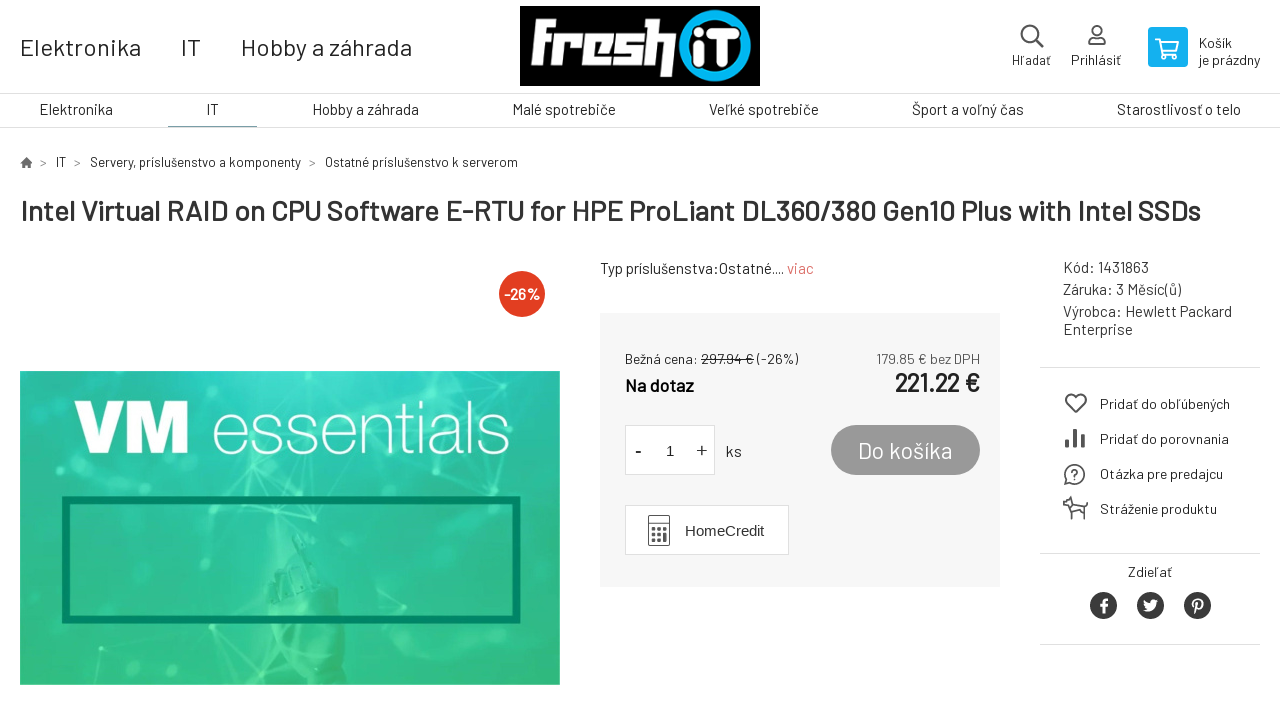

--- FILE ---
content_type: text/html; charset=utf-8
request_url: https://freshit.sk/intel-virtual-raid-on-cpu-software-e-rtu-for-hpe-proliant-dl360-380-gen10-plus-with-intel-ssds/
body_size: 7907
content:
<!DOCTYPE html><html lang="sk"><head prefix="og: http://ogp.me/ns# fb: http://ogp.me/ns/fb#"><meta name="author" content="FreshIT" data-binargon="{&quot;fce&quot;:&quot;6&quot;, &quot;id&quot;:&quot;133426&quot;, &quot;menaId&quot;:&quot;1&quot;, &quot;menaName&quot;:&quot;€&quot;, &quot;languageCode&quot;:&quot;sk-SK&quot;, &quot;skindir&quot;:&quot;demoeshopkonfi&quot;, &quot;cmslang&quot;:&quot;1&quot;, &quot;langiso&quot;:&quot;sk&quot;, &quot;skinversion&quot;:1770022801, &quot;zemeProDoruceniISO&quot;:&quot;SK&quot;}"><meta name="robots" content="index, follow, max-snippet:-1, max-image-preview:large"><meta http-equiv="content-type" content="text/html; charset=utf-8"><meta property="og:url" content="https://freshit.sk/intel-virtual-raid-on-cpu-software-e-rtu-for-hpe-proliant-dl360-380-gen10-plus-with-intel-ssds/"/><meta property="og:site_name" content="https://freshit.sk"/><meta property="og:description" content="Typ príslušenstva:Ostatné., Kategorie: Ostatné príslušenstvo k serverom"/><meta property="og:title" content="Intel Virtual RAID on CPU Software E-RTU for HPE ProLiant DL360/380 Gen10 Plus with Intel SSDs"/><link rel="alternate" href="https://freshit.sk/intel-virtual-raid-on-cpu-software-e-rtu-for-hpe-proliant-dl360-380-gen10-plus-with-intel-ssds/" hreflang="sk-SK" />
  <link rel="image_src" href="https://freshit.sk/imgcache/7/e/p1431863-10012-0a_260_260_113236.jpg" />
  <meta property="og:type" content="product"/>
  <meta property="og:image" content="https://freshit.sk/imgcache/7/e/p1431863-10012-0a_260_260_113236.jpg"/>
 <meta name="description" content="Typ príslušenstva:Ostatné., Kategorie: Ostatné príslušenstvo k serverom">
<meta name="keywords" content="Intel Virtual RAID on CPU Software E-RTU for HPE ProLiant DL360/380 Gen10 Plus with Intel SSDs">
<meta name="audience" content="all">
<link rel="canonical" href="https://freshit.sk/intel-virtual-raid-on-cpu-software-e-rtu-for-hpe-proliant-dl360-380-gen10-plus-with-intel-ssds/"><link rel="shortcut icon" href="https://freshit.sk/favicon.ico" type="image/x-icon">

			<link rel="preconnect" href="https://fonts.googleapis.com"><link rel="dns-prefetch" href="https://fonts.googleapis.com"><link rel="preconnect" href="https://i.binargon.cz"><link rel="dns-prefetch" href="https://i.binargon.cz"><meta name="viewport" content="width=device-width,initial-scale=1"><title>Intel Virtual RAID on CPU Software E-RTU for HPE ProLiant DL360/380 Gen10 Plus with Intel SSDs - FreshIT</title><link rel="stylesheet" href="/skin/version-1770022801/demoeshopkonfi/css-obecne.css" type="text/css"><link rel="stylesheet" href="https://freshit.sk/skin/demoeshopkonfi/fancybox/jquery.fancybox.css" type="text/css" media="screen"><link href="https://fonts.googleapis.com/css?family=Barlow:wght@300;400;500;600;700&amp;display=swap&amp;subset=latin-ext" rel="stylesheet"><!--commonTemplates_head--><!--EO commonTemplates_head--></head><body class="cmsBody" data-ajax="0"><div class="mainContainer mainContainer--fce6"><header class="header header--center header--menu-enabled-true header--client-1"><div class="header__desktop"><div class="headerCentered"><div class="headerCentered__content"><div class="headerCentered__containerLeft"><div class="headerCentered__categories"><a class="headerCentered__category" href="https://freshit.sk/elektronika/" title="Elektronika">Elektronika</a><a class="headerCentered__category" href="https://freshit.sk/it/" title="IT">IT</a><a class="headerCentered__category" href="https://freshit.sk/hobby-a-zahrada/" title="Hobby a záhrada">Hobby a záhrada</a><a class="headerCentered__category" href="https://freshit.sk/male-spotrebice/" title="Malé spotrebiče">Malé spotrebiče</a></div></div><div class="headerCentered__containerCenter"><a class="logo logo--custom logo--centered" href="https://freshit.sk/" title="FreshIT" role="banner" style="background-image: url(https://freshit.sk/imgcache/0/0/skin-demoeshopkonfi-logo-1_240_93_8775.png);">FreshIT</a><form class="search search--centered" action="https://freshit.sk/hladanie/" method="post" role="search" id="js-search-form"><div class="search__container search__container--centered"><input type="hidden" name="send" value="1"><input type="hidden" name="listpos" value="0"><input class="search__input search__input--centered" type="text" name="as_search" placeholder="značka, výrobok" autocomplete="off" id="js-search-input"><button class="search__button search__button--centered" type="submit">Hľadať</button></div></form></div><div class="headerCentered__containerRight"><div class="headerCentered__searchButton js-search-toggle" data-animation="fade">Hľadať</div><section class="userMenu userMenu--centered"><a class="userMenu__item userMenu__item--signin js-fancy" href="#commonUserDialog" rel="nofollow"><div class="userMenu__icon userMenu__icon--signin"></div><div class="userMenu__title">Prihlásiť</div></a></section><a class="cart cart--centered" href="https://freshit.sk/pokladna-sk/?objagree=0&amp;wtemp_krok=1" rel="nofollow"><div class="cart__icon cart__icon--cart"></div><div class="cart__text"><div class="cart__title">Košík</div><div class="cart__sum">je prázdny</div></div></a></div></div></div></div><div class="header__mobile"><section class="headerMobile"><a class="logo logo--custom logo--mobile" href="https://freshit.sk/" title="FreshIT" role="banner" style="background-image: url(https://freshit.sk/imgcache/0/0/skin-demoeshopkonfi-logo-1_240_93_8775.png);">FreshIT</a><form class="search search--mobile" action="https://freshit.sk/hladanie/" method="post" role="search" id="js-search-form-mobile"><div class="search__container search__container--mobile"><input type="hidden" name="send" value="1"><input type="hidden" name="listpos" value="0"><input class="search__input search__input--mobile" type="text" name="as_search" placeholder="značka, výrobok" autocomplete="off" id="js-search-input-mobile"><button class="search__button search__button--mobile" type="submit">Hľadať</button></div></form><div class="headerMobile__searchButton js-search-toggle">Hľadať</div><a class="headerMobile__signInButton headerMobile__signInButton--signin js-fancy" href="#commonUserDialog"><div class="headerMobile__signInButton-icon"></div><div class="headerMobile__signInButton-title">Prihlásiť</div></a><a class="cart cart--mobile" href="https://freshit.sk/pokladna-sk/?objagree=0&amp;wtemp_krok=1" rel="nofollow"><div class="cart__icon cart__icon--cart"></div><div class="cart__text"><div class="cart__title">Košík</div><div class="cart__sum">je prázdny</div></div></a><div class="headerMobile__menuButton" id="js-menu-button">Menu</div></section></div></header><nav class="menu"><div class="menu__container menu__container--visibleOnDesktop-true menu__container--textpagesOnly-false" id="js-menu"><div class="menu__items" id="js-menu-items"><span class="menu__item menu__item--eshop js-menu-item
                            " data-id="-2147483648"><a class="menu__link" href="https://freshit.sk/elektronika/" title="Elektronika" data-id="-2147483648">Elektronika</a></span><span class="menu__item menu__item--eshop menu__item--selected js-menu-item
                            " data-id="-2147483647"><a class="menu__link" href="https://freshit.sk/it/" title="IT" data-id="-2147483647">IT</a></span><span class="menu__item menu__item--eshop js-menu-item
                            " data-id="-2147483646"><a class="menu__link" href="https://freshit.sk/hobby-a-zahrada/" title="Hobby a záhrada" data-id="-2147483646">Hobby a záhrada</a></span><span class="menu__item menu__item--eshop js-menu-item
                            " data-id="-2147483645"><a class="menu__link" href="https://freshit.sk/male-spotrebice/" title="Malé spotrebiče" data-id="-2147483645">Malé spotrebiče</a></span><span class="menu__item menu__item--eshop js-menu-item
                            " data-id="-2147483644"><a class="menu__link" href="https://freshit.sk/velke-spotrebice/" title="Veľké spotrebiče" data-id="-2147483644">Veľké spotrebiče</a></span><span class="menu__item menu__item--eshop js-menu-item
                            " data-id="-2147483643"><a class="menu__link" href="https://freshit.sk/sport-a-volny-cas/" title="Šport a voľný čas" data-id="-2147483643">Šport a voľný čas</a></span><span class="menu__item menu__item--eshop js-menu-item
                            " data-id="-2147483642"><a class="menu__link" href="https://freshit.sk/starostlivost-o-telo/" title="Starostlivosť o telo" data-id="-2147483642">Starostlivosť o telo</a></span></div><div class="menu__user" id="js-user-menu-mobile"><section class="userMenu userMenu--default"><a class="userMenu__item userMenu__item--signin js-fancy" href="#commonUserDialog" rel="nofollow"><div class="userMenu__icon userMenu__icon--signin"></div><div class="userMenu__title">Prihlásiť</div></a></section></div><div class="menu__contact" id="js-contact-mobile"><section class="headerContact"><a class="headerContact__item headerContact__item--email" href="mailto:obchod@freshit.sk" rel="nofollow">obchod@freshit.sk</a><a class="headerContact__item headerContact__item--phone" href="tel:0414332610" rel="nofollow">0414332610</a><span class="headerContact__item headerContact__item--opening">9-17</span></section></div></div></nav><main class="containerCombined"><section class="fce6 fce6--columns-1" id="setbind-detail" data-enable-desc-change="false" data-setData='{"a":"https:\/\/freshit.sk","d3":0,"e":2,"cs":[{"a":1,"b":"Běžné zboží","c":"DEFAULT"},{"a":2,"b":"Novinka","c":"NEW"},{"a":3,"b":"Bazar","c":"BAZAR"},{"a":4,"b":"AKCIA","c":"AKCE"}],"f":{"a":1,"b":"€"},"st":[1],"j":"Intel Virtual RAID on CPU Software E-RTU for HPE ProLiant DL360\/380 Gen10 Plus with Intel SSDs","k":"133426","l":23,"m":"1431863","n":"R7J60AAE","p":"https:\/\/freshit.sk\/imagegen.php?name=1431863\/10012-0a.jpg&amp;ftime=1736320370","q":179.85,"r":221.22,"s":242.23,"t":297.94,"x2":{"a":1,"b":"ks"},"x":{"a":"1","b":{"1":{"a":1,"b":"","c":"ks"},"2":{"a":2,"b":"","c":"g","d":2},"3":{"a":3,"b":"","c":"m","d":2},"4":{"a":4,"b":"","c":"cm","d":2},"5":{"a":5,"b":"","c":"kg","d":2}},"c":{}}}' data-setBindDiscountsCalc="0"><div class="fce6__top"><nav class="commonBreadcrumb"><a class="commonBreadcrumb__item commonBreadcrumb__item--first" href="https://freshit.sk" title="...vždy čerstvá technika"><span class="commonBreadcrumb__textHP"></span></a><a class="commonBreadcrumb__item commonBreadcrumb__item--regular" href="https://freshit.sk/it/" title="IT">IT</a><a class="commonBreadcrumb__item commonBreadcrumb__item--regular" href="https://freshit.sk/it/servery-prislusenstvo-a-komponenty/" title="Servery, príslušenstvo a komponenty">Servery, príslušenstvo a komponenty</a><a class="commonBreadcrumb__item commonBreadcrumb__item--regular" href="https://freshit.sk/it/servery-prislusenstvo-a-komponenty/ostatne-prislusenstvo-k-serverom/" title="Ostatné príslušenstvo k serverom">Ostatné príslušenstvo k serverom</a><span class="commonBreadcrumb__item commonBreadcrumb__item--last" title="Intel Virtual RAID on CPU Software E-RTU for HPE ProLiant DL360/380 Gen10 Plus with Intel SSDs">Intel Virtual RAID on CPU Software E-RTU for HPE ProLiant DL360/380 Gen10 Plus with Intel SSDs</span></nav><h1 class="fce6__name" id="setbind-name">Intel Virtual RAID on CPU Software E-RTU for HPE ProLiant DL360/380 Gen10 Plus with Intel SSDs</h1></div><div class="fce6__left"><div class="mainImage mainImage--columns-1"><div id="js-fce6-mobile-gallery" data-zoom="default"><a class="mainImage__item js-fancy-thumbnail" data-fancybox-type="image" data-fancybox-group="thumbnails" target="_blank" title="" href="https://freshit.sk/imgcache/7/e/p1431863-10012-0a_-1_-1_113236.jpg"><div class="mainImage__labelsLeft"><div id="setbind-labels-node"><div id="setbind-labels"></div></div></div><div class="mainImage__labelsRight"><div class="mainImage__discount" id="setbind-savings-percent-node-1" style="display:flex;">
						-<span id="setbind-savings-percent-1">26</span>%
					</div></div><img class="mainImage__image" id="setbind-image" width="540" height="540" title="Intel Virtual RAID on CPU Software E-RTU for HPE ProLiant DL360/380 Gen10 Plus with Intel SSDs" alt="Intel Virtual RAID on CPU Software E-RTU for HPE ProLiant DL360/380 Gen10 Plus with Intel SSDs" loading="lazy" src="https://freshit.sk/imgcache/7/e/p1431863-10012-0a_540_540_113236.jpg"></a><a class="mainImage__item mainImage__item--mobileOnly js-fancy-thumbnail" data-fancybox-type="image" data-fancybox-group="thumbnailsMobile" target="_blank" title="" href="https://freshit.sk/foto/1431863/10025-0a.jpg"><img class="mainImage__image mainImage__image--mobileOnly mainImage__image--image" data-lazy="https://freshit.sk/imgcache/c/6/p1431863-10025-0a_540_540_20433.jpg" alt=""></a><a class="mainImage__item mainImage__item--mobileOnly js-fancy-thumbnail" data-fancybox-type="image" data-fancybox-group="thumbnailsMobile" target="_blank" title="" href="https://freshit.sk/foto/1431863/10025-0b.jpg"><img class="mainImage__image mainImage__image--mobileOnly mainImage__image--image" data-lazy="https://freshit.sk/imgcache/d/e/p1431863-10025-0b_540_540_41455.jpg" alt=""></a></div></div></div><div data-binargon="commonThumbnails" class="commonThumbnails commonThumbnails--small"><a data-fancybox-group="thumbnails" style="background-image: url('https://freshit.sk/imgcache/c/6/p1431863-10025-0a_98_98_20433.png');" href="https://freshit.sk/getimage.php?name=foto/1431863/10025-0a.jpg" class="js-fancy-thumbnail commonThumbnails__thumbnail commonThumbnails__thumbnail--visible" data-fancybox-type="" data-type=""></a><a data-fancybox-group="thumbnails" style="background-image: url('https://freshit.sk/imgcache/d/e/p1431863-10025-0b_98_98_41455.png');" href="https://freshit.sk/getimage.php?name=foto/1431863/10025-0b.jpg" class="js-fancy-thumbnail commonThumbnails__thumbnail commonThumbnails__thumbnail--visible" data-fancybox-type="" data-type=""></a></div><form class="fce6__center" method="post" action="https://freshit.sk/intel-virtual-raid-on-cpu-software-e-rtu-for-hpe-proliant-dl360-380-gen10-plus-with-intel-ssds/"><input name="nakup" type="hidden" value="133426" id="setbind-product-id"><div class="fce6__shortDescription fce6__shortDescription--whitespaceOnly">Typ príslušenstva:Ostatné.... <a class="fce6__descriptionLink js-scroll-to js-delegate-click" data-scroll-to="js-fce6-tabs" data-click-on="js-tabs-head-item-description">viac</a></div><div class="fce6__purchaseBox" id="setbind-cart-node"><div class="flexContainer"><div class="fce6__priceBefore" id="setbind-price-vat-before-node"><span class="fce6__priceBeforeTitle">Bežná cena:
								</span><span class="fce6__priceBeforeStroke"><span class="fce6__priceBeforeValue" id="setbind-price-vat-before">297.94</span> <span class="fce6__priceBeforeCurrency">€</span></span><span class="fce6__priceBeforePercentContainer">
									(-<span class="fce6__priceBeforePercent" id="setbind-savings-percent-2">26</span>%)
								</span></div><div class="fce6__priceTaxExcluded"><span id="setbind-price-tax-excluded">179.85</span> € bez DPH</div></div><div class="fce6__referenceUnit"><div class="cMernaJednotka cMernaJednotka--detail" style="display:none;" id="setbind-mernaJednotka-node"><span class="cMernaJednotka__cenaS" id="setbind-mernaJednotka-cenaS"></span><span class="cMernaJednotka__mena">€</span><span class="cMernaJednotka__oddelovac">/</span><span class="cMernaJednotka__value" id="setbind-mernaJednotka-value"></span><span class="cMernaJednotka__unit" id="setbind-mernaJednotka-unit"></span></div></div><div class="flexContainer flexContainer--baseline"><div class="availability" id="setbind-availability"><span class="availability__outOfStock availability__outOfStock--supplier availability__outOfStock--deliveryId-0 availability__outOfStock--nadotaz" style="color:#000000">Na dotaz</span></div><div class="fce6__priceTaxIncluded"><span id="setbind-price-tax-included">221.22</span> €</div></div><div class="fce6__purchaseControl"><div class="fce6AmountUnit"><section class="amountInput js-amount-input"><button class="amountInput__button amountInput__button--minus" type="button" id="setbind-minus">-</button><input class="amountInput__input" name="ks" value="1" id="setbind-amount" type="text"><button class="amountInput__button amountInput__button--plus" type="button" id="setbind-plus">+</button></section><div class="fce6AmountUnit__unitSelect"><div class="unitSelect unitSelect--unit" id="setbind-cart-unit-name">ks</div></div><!--commonHomeCreditCalculatorButton (1, true)--><button type="button" class="fce6__installmentCalculator fce6__installmentCalculator--mobile" title="Splátková kalkulačka HomeCredit" onclick="(function(){var minPrice = &quot;38&quot;;var priceVat = &quot;221.22&quot;;var data = null;if(&quot;produktDetail&quot; in window){data = window[&quot;produktDetail&quot;].getData();if(&quot;dataLoaded&quot; in data &amp;&amp; data.dataLoaded==true){priceVat = window[&quot;produktDetail&quot;].calcCena().cenaS;}}if(parseFloat(priceVat) &gt;= parseFloat(minPrice)){window.open('/homecredit2019.php?price='+priceVat,'homeCredit2019Calculator','');}else{alert(&quot;Na splátky môžete kúpiť iba produkt drahší než &quot;+minPrice);}})();"><span class="fce6__installmentCalculator__buttonText">HomeCredit</span></button></div><button class="fce6__buttonBuy" id="setbind-submit" data-pen="false">Do košíka</button></div><!--commonHomeCreditCalculatorButton (1, true)--><button type="button" class="fce6__installmentCalculator fce6__installmentCalculator--desktop" title="Splátková kalkulačka HomeCredit" onclick="(function(){var minPrice = &quot;38&quot;;var priceVat = &quot;221.22&quot;;var data = null;if(&quot;produktDetail&quot; in window){data = window[&quot;produktDetail&quot;].getData();if(&quot;dataLoaded&quot; in data &amp;&amp; data.dataLoaded==true){priceVat = window[&quot;produktDetail&quot;].calcCena().cenaS;}}if(parseFloat(priceVat) &gt;= parseFloat(minPrice)){window.open('/homecredit2019.php?price='+priceVat,'homeCredit2019Calculator','');}else{alert(&quot;Na splátky môžete kúpiť iba produkt drahší než &quot;+minPrice);}})();"><span class="fce6__installmentCalculator__buttonText">HomeCredit</span></button></div><div class="fce6__cartUnitContainer" id="setbind-cart-unit-node"><div class="fce6__cartUnitTitle">Vyberte si zvýhodnené balenie</div><div id="setbind-cart-unit-table"></div></div><div class="fce6__purchaseBox fce6__purchaseBox--error" id="setbind-error"></div><div class="fce6__quantityDiscounts" id="setbind-discounts-node"><div class="fce6__quantityDiscountsTitle">Množstevné zľavy</div><div class="fce6__quantityDiscountsTable" id="setbind-discounts-table"></div></div></form><div class="fce6__right"><div class="fce6__rightContainer fce6__rightContainer--info"><div class="fce6__table"><div class="fce6__row fce6__row--code"><span class="fce6__rowLabel">Kód:
							</span><span class="fce6__rowValue" id="setbind-code">1431863</span></div><div class="fce6__row fce6__row--warranty"><span class="fce6__rowLabel">Záruka:
							</span><span class="fce6__rowValue">3 Měsíc(ů)</span></div><div class="fce6__row fce6__row--producer"><span class="fce6__rowLabel">Výrobca:
							</span><a class="fce6__rowValue fce6__rowValue--link" href="https://freshit.sk/hewlett-packard-enterprise/" title="Hewlett Packard Enterprise">Hewlett Packard Enterprise</a></div></div></div><div class="fce6__rightContainer fce6__rightContainer--links"><div class="fce6RightLinks"><a class="fce6RightLinks-item fce6RightLinks-item--favourites" href="https://freshit.sk/intel-virtual-raid-on-cpu-software-e-rtu-for-hpe-proliant-dl360-380-gen10-plus-with-intel-ssds/?createfav=133426" rel="nofollow">Pridať do obľúbených</a><a class="fce6RightLinks-item fce6RightLinks-item--comparison" href="https://freshit.sk/intel-virtual-raid-on-cpu-software-e-rtu-for-hpe-proliant-dl360-380-gen10-plus-with-intel-ssds/?pridatporovnani=133426" rel="nofollow">Pridať do porovnania</a><a class="fce6RightLinks-item fce6RightLinks-item--question js-fancy" href="#js-question-form" rel="nofollow">Otázka pre predajcu</a><a class="fce6RightLinks-item fce6RightLinks-item--watchdog js-fancy" href="#js-watchdog-form" rel="nofollow">Stráženie produktu</a></div></div><div class="fce6__rightContainer fce6__rightContainer--share"><section class="share"><div class="share__text">Zdieľať</div><div class="share__buttons"><a class="share__button share__button--facebook" href="https://www.facebook.com/sharer/sharer.php?u=https://freshit.sk/intel-virtual-raid-on-cpu-software-e-rtu-for-hpe-proliant-dl360-380-gen10-plus-with-intel-ssds/&amp;display=popup&amp;ref=plugin&amp;src=share_button" onclick="return !window.open(this.href, 'Facebook', 'width=640,height=580')" rel="nofollow"></a><a class="share__button share__button--twitter" href="https://twitter.com/intent/tweet?url=https://freshit.sk/intel-virtual-raid-on-cpu-software-e-rtu-for-hpe-proliant-dl360-380-gen10-plus-with-intel-ssds/" onclick="return !window.open(this.href, 'Twitter', 'width=640,height=580')" rel="nofollow"></a><a class="share__button share__button--pinterest" href="//www.pinterest.com/pin/create/button/?url==https://freshit.sk/intel-virtual-raid-on-cpu-software-e-rtu-for-hpe-proliant-dl360-380-gen10-plus-with-intel-ssds/" onclick="return !window.open(this.href, 'Pinterest', 'width=640,height=580')" rel="nofollow"></a></div></section></div></div><div class="fce6__bottom"><section class="tabs" id="js-fce6-tabs"><div class="tabs__head js-tabs-head"><div class="tabs__headItem js-tabs-head-item" id="js-tabs-head-item-description">Popis a parametre</div></div><div class="tabs__body js-tabs-body"><div class="tabs__bodyItem js-tabs-body-item"><div class="tabs__descriptionContainer flexContainer flexContainer--spaceBetween"><div class="fce6__description fce6__description--parameters-true typography typography--fce6"><h2 class="fce6__secondaryHeading">Intel Virtual RAID on CPU Software E-RTU for HPE ProLiant DL360/380 Gen10 Plus with Intel SSDs</h2><div id="setbind-description-default">Intel Virtual RAID on CPU Software E-RTU for HPE ProLiant DL360/380 Gen10 Plus with Intel SSDs.</div></div><div class="fce6__parameters fce6__parameters--wide-false"><div class="fce6__paramsHeading">Parametre<a class="fce6__compare" href="https://freshit.sk/intel-virtual-raid-on-cpu-software-e-rtu-for-hpe-proliant-dl360-380-gen10-plus-with-intel-ssds/?pridatporovnani=133426" rel="nofollow">Pridať do porovnania</a></div><div class="fce6__params fce6__params--wide-false"><div class="fce6__param"><div class="fce6__paramLeft">Typ příslušenství</div><div class="fce6__paramRight">Ostatní</div></div></div></div></div></div></div></section></div><div class="fce6__questionForm" id="js-question-form"><div class="moreInfoForm"><h1 class="moreInfoForm__main-title">Intel Virtual RAID on CPU Software E-RTU for HPE ProLiant DL360/380 Gen10 Plus with Intel SSDs</h1><form id="questionForm" class="moreInfoForm__form" method="post" action="https://freshit.sk/intel-virtual-raid-on-cpu-software-e-rtu-for-hpe-proliant-dl360-380-gen10-plus-with-intel-ssds/" autocomplete="on"><div class="moreInfoForm__row"><label for="stiz_mail" class="moreInfoForm__label">E-mail</label><div class="moreInfoForm__value"><input type="email" class="moreInfoForm__input" id="stiz_mail" name="infoobratem" value="@" autocomplete="email" required="true" pattern="^\s*[^@\s]+@(\w+(-\w+)*\.)+[a-zA-Z]{2,63}\s*$"><div class="moreInfoForm__validation"><div class="validation" id="validation_stiz_mail"><div class="validation__icon"></div>Email, na ktorý Vám príde odpoveď</div></div></div></div><div class="moreInfoForm__row"><label for="stiz_tel" class="moreInfoForm__label">Telefón</label><div class="moreInfoForm__value"><input type="tel" class="moreInfoForm__input" name="infoobratem3" id="stiz_tel" value="+420" autocomplete="tel" required="true" pattern="^(([+]|00)(\s*[0-9]){1,4}){0,1}(\s*[0-9]){9,10}$"><div class="moreInfoForm__validation"><div class="validation" id="validation_stiz_tel"><div class="validation__icon"></div>Zadajte kontaktný telefón</div></div></div></div><div class="moreInfoForm__row moreInfoForm__row--message"><label for="stiz_text" class="moreInfoForm__label">Odkaz</label><div class="moreInfoForm__value"><textarea name="infoobratem2" class="moreInfoForm__textarea" id="stiz_text" required="true" pattern=".*[\S]{2,}.*"></textarea><div class="moreInfoForm__validation"><div class="validation" id="validation_stiz_text"><div class="validation__icon"></div>Vaše prianie, aspoň 3 znakov</div></div></div></div><div class="moreInfoForm__captcha"><div class="moreInfoForm__captcha-google"><input data-binargon="commonReCaptcha" type="hidden" autocomplete="off" name="recaptchaResponse" id="recaptchaResponse" class="js-commonReCaptcha-response"><div style="display: none;"><input type="hidden" name="infoobratemcaptcha" id="infoobratemcaptcha" value="1"></div></div></div><div class="moreInfoForm__buttons-wrapper"><a href="/" title="Späť do e-shopu" class="moreInfoForm__back">Späť do e-shopu</a><button type="submit" class="moreInfoForm__send">Odoslať</button></div></form></div></div><div class="fce6__watchDogForm" id="js-watchdog-form"><div data-binargon="commonWatchDog" class="commonWatchDog commonWatchDog--common-popup-false"><form name="pes" id="pes" method="post" action="https://freshit.sk/intel-virtual-raid-on-cpu-software-e-rtu-for-hpe-proliant-dl360-380-gen10-plus-with-intel-ssds/"><input type="hidden" name="haf" value="1" id="id_commonWatchDog_hidden_haf"><div class="commonWatchDog__title">Sledovanie produktu</div><input type="hidden" name="detail" id="id_commonWatchDog_hidden_detail" value="133426"><div class="commonWatchDog__text">Zadajte podmienky a e-mail, na ktorý chcete poslať správu, keď sú tieto podmienky splnené</div><div class="commonWatchDog__body"><div class="commonWatchDog__body__inner"><div class="commonWatchDog__row"><input type="checkbox" name="haf_sklad" id="haf_sklad" class="commonWatchDog__input js-commonWatchDog-checkbox"><label for="haf_sklad" class="commonWatchDog__label">Produkt bude na sklade</label></div><div class="commonWatchDog__row"><input type="checkbox" name="haf_cena" id="haf_cena2sdph" class="commonWatchDog__input js-commonWatchDog-checkbox"><label for="haf_cena2sdph" class="commonWatchDog__label">Ak cena klesne pod</label><div class="commonWatchDog__price-input"><input type="number" class="commonWatchDog__input js-haf_cena2sdph_input" name="haf_cena2sdph" value="221.22"></div>€</div><div class="commonWatchDog__row"><input type="checkbox" name="haf_cena3" id="haf_cena3" class="commonWatchDog__input js-commonWatchDog-checkbox" checked><label for="haf_cena3" class="commonWatchDog__label">Vždy, keď sa zmení cena</label></div><div class="commonWatchDog__row commonWatchDog__row--email"><label for="haf_mail" class="commonWatchDog__label commonWatchDog__label--email">Poslať správu na môj e-mail</label><input class="commonWatchDog__input" type="email" name="haf_mail" id="haf_mail" pattern=".*[\S]{2,}.*" required="true" value="@"></div></div></div><div class="commonWatchDog__footer"><div class="commonWatchDog__captcha"><input data-binargon="commonReCaptcha" type="hidden" autocomplete="off" name="recaptchaResponse" id="recaptchaResponse" class="js-commonReCaptcha-response"><div style="display: none;"><input type="hidden" name="" id="" value="1"></div></div><div class="commonWatchDog__button"><button class="btn" type="submit">Sledovat</button></div></div></form></div></div></section></main><section class="history"><div class="history__title">Naposledy navštívené</div><div class="history__container"><div class="history__items"><div class="productHistory productHistory--first"><a class="productHistory__link" href="https://freshit.sk/intel-virtual-raid-on-cpu-software-e-rtu-for-hpe-proliant-dl360-380-gen10-plus-with-intel-ssds/" title="Intel Virtual RAID on CPU Software E-RTU for HPE ProLiant DL360/380 Gen10 Plus with Intel SSDs"><div class="productHistory__imageContainer"><img class="productHistory__image" src="https://freshit.sk/imgcache/7/e/p1431863-10012-0a_115_115_113236.jpg" width="115" height="115" alt="Intel Virtual RAID on CPU Software E-RTU for HPE ProLiant DL360/380 Gen10 Plus with Intel SSDs" loading="lazy"></div><div class="productHistory__name">Intel Virtual RAID on CPU Software E-RTU for HPE ProLiant DL360/380 Gen10 Plus with Intel SSDs</div></a></div></div></div></section><section class="newsletter newsletter--fce6"><div class="newsletter__container"><div class="newsletter__text">Zľavy a novinky e-mailom</div><form class="newsletter__form" method="post" action="https://freshit.sk/intel-virtual-raid-on-cpu-software-e-rtu-for-hpe-proliant-dl360-380-gen10-plus-with-intel-ssds/" id="js-newsletter"><input type="hidden" name="recaptchaResponse" id="recaptchaResponse"><input class="newsletter__input" type="email" name="enov" placeholder="@" required="true"><button class="newsletter__button" type="submit"><span class="newsletter__buttonText newsletter__buttonText--1">Chcem</span><span class="newsletter__buttonText newsletter__buttonText--2">odoberať</span></button></form><div class="newsletter__contact"><a class="newsletter__link newsletter__link--email" href="mailto:obchod@freshit.sk" rel="nofollow">obchod@freshit.sk</a><a class="newsletter__link newsletter__link--phone" href="tel:0414332610" rel="nofollow">0414332610</a></div></div></section><section class="preFooter preFooter--fce6"><div class="preFooter__content"><div class="preFooter__logo"><a class="logo logo--custom logo--footer" href="https://freshit.sk/" title="FreshIT" role="banner" style="background-image: url(https://freshit.sk/imgcache/0/0/skin-demoeshopkonfi-logo-1_240_93_8775.png);">FreshIT</a></div><address class="preFooter__address">MP Comp., s.r.o.<br>Chalúpkova 158/74<br>022 01 Čadca<br>Slovenská republika<br>IČO: 46358935<br>IČ DPH (DIČ): SK2023344752</address><div class="preFooter__textpages"><div class="preFooter__textpagesColumn preFooter__textpagesColumn--1"><div class="preFooter__textpagesButton js-prefooter-textpages-button" data-id="1"><span class="preFooter__mobileOnly">Ďalšie informácie</span></div><ul class="footerTextpages footerTextpages--default js-footerTextpages" data-id="1"><li class="footerTextpages__item footerTextpages__item--TXTOBCH"><a href="https://freshit.sk/obchodne-podmienky/" title="Obchodné podmienky" class="footerTextpages__link ">Obchodné podmienky</a></li><li class="footerTextpages__item footerTextpages__item--warrantyClaim"><a href="https://freshit.sk/reklamacie/" title="Reklamacia" class="footerTextpages__link ">Reklamacia</a></li></ul></div><div class="preFooter__textpagesColumn preFooter__textpagesColumn--2"><div class="preFooter__textpagesButton js-prefooter-textpages-button" data-id="2"><span class="preFooter__mobileOnly">Textové stránky</span></div></div></div><section class="social"><a class="social__item social__item--facebook" href="https://www.facebook.com/konkol.lacnehry/" title="Facebook" target="_blank"></a></section><div class="preFooter__payments"></div></div></section><footer class="footer footer--fce6"><div class="footer__copyright"><span>Copyright © 2026 MP Comp., s.r.o. </span><span>Všetky práva vyhradené.</span></div><div class="footer__binargon"><a target="_blank" href="https://www.binargon.cz/eshop/" title="ecommerce solutions">Ecommerce solutions</a> <a target="_blank" title="ecommerce solutions" href="https://www.binargon.cz/">BINARGON.cz</a> - <a href="https://freshit.sk/sitemap-sk/" title="">Mapa stránok</a></div><div class="footer__captcha" id="binargonRecaptchaBadge"></div><script type="text/javascript" src="/admin/js/binargon.recaptchaBadge.js" async="true" defer></script></footer></div><script type="text/javascript" src="/admin/js/index.php?load=jquery,jquery.fancybox.pack,glide,forms,range4,slick,binargon.whisperer,ajaxcontroll,binargon.cEssoxKalkulacka,binargon.cDeliveryClass,binargon.produktDetailClass,montanus.tabs,binargon.cVelikostniTabulky"></script><script type="text/javascript" src="https://freshit.sk/version-1770022621/indexjs_6_1_demoeshopkonfi.js"></script><div class="commonUserDialog commonUserDialog--common-popup-false" id="commonUserDialog" style="display:none;"><div class="commonUserDialog__loginForm"><div class="commonUserDialog__loginForm__title">Prihlásenie</div><form method="post" action="https://freshit.sk/intel-virtual-raid-on-cpu-software-e-rtu-for-hpe-proliant-dl360-380-gen10-plus-with-intel-ssds/" class="commonUserDialog__loginForm__form"><input type="hidden" name="loging" value="1"><div class="commonUserDialog__loginForm__row"><label class="commonUserDialog__loginForm__label commonUserDialog__loginForm__label--name">Užívateľské meno:</label><input class="commonUserDialog__loginForm__input commonUserDialog__loginForm__input--name input" type="text" name="log_new" value="" autocomplete="username"></div><div class="commonUserDialog__loginForm__row"><label class="commonUserDialog__loginForm__label commonUserDialog__loginForm__label--password">Heslo:</label><input class="commonUserDialog__loginForm__input commonUserDialog__loginForm__input--password input" type="password" name="pass_new" value="" autocomplete="current-password"></div><div class="commonUserDialog__loginForm__row commonUserDialog__loginForm__row--buttonsWrap"><a class="commonUserDialog__loginForm__forgottenHref" href="https://freshit.sk/prihlasenie/">zabudnuté heslo</a><button class="commonUserDialog__loginForm__button button" type="submit">Prihlásiť</button></div><div class="commonUserDialog__loginForm__row commonUserDialog__loginForm__row--facebook"></div><div class="commonUserDialog__loginForm__row commonUserDialog__loginForm__row--register"><span class="commonUserDialog__loginForm__registrationDesc">Nemáte ešte účet?<a class="commonUserDialog__loginForm__registrationHref" href="https://freshit.sk/registracia/">Zaregistrujte sa</a><span class="commonUserDialog__loginForm__registrationDot">.</span></span></div></form></div></div><!--commonTemplates (začátek)--><script data-binargon="common_json-ld (detail)" type="application/ld+json">{"@context":"http://schema.org/","@type":"Product","sku":"1431863","name":"Intel Virtual RAID on CPU Software E-RTU for HPE ProLiant DL360\/380 Gen10 Plus with Intel SSDs","image":["https:\/\/freshit.sk\/imagegen.php?name=1431863\/10012-0a.jpg","https:\/\/freshit.sk\/imagegen.php?name=1431863\/10025-0a.jpg","https:\/\/freshit.sk\/imagegen.php?name=1431863\/10025-0b.jpg"],"description":"Intel Virtual RAID on CPU Software E-RTU for HPE ProLiant DL360\/380 Gen10 Plus with Intel SSDs.","mpn":"1431863","manufacturer":"Hewlett Packard Enterprise","brand":{"@type":"Brand","name":"Hewlett Packard Enterprise"},"category":"IT","weight":"0.001","isRelatedTo":[],"isSimilarTo":[],"offers":{"@type":"Offer","price":"221","priceValidUntil":"2026-02-03","itemCondition":"http://schema.org/NewCondition","priceCurrency":"EUR","availability":"http:\/\/schema.org\/OutOfStock","url":"https://freshit.sk/intel-virtual-raid-on-cpu-software-e-rtu-for-hpe-proliant-dl360-380-gen10-plus-with-intel-ssds/"}}</script><script data-binargon="common_json-ld (breadcrumb)" type="application/ld+json">{"@context":"http://schema.org","@type":"BreadcrumbList","itemListElement": [{"@type":"ListItem","position": 1,"item":{"@id":"https:\/\/freshit.sk","name":"FreshIT","image":""}},{"@type":"ListItem","position": 2,"item":{"@id":"https:\/\/freshit.sk\/it\/","name":"IT","image":"https:\/\/freshit.sk\/publicdoc\/edsystem\/52.jpg"}},{"@type":"ListItem","position": 3,"item":{"@id":"https:\/\/freshit.sk\/it\/servery-prislusenstvo-a-komponenty\/","name":"Servery, príslušenstvo a komponenty","image":"https:\/\/freshit.sk\/publicdoc\/edsystem\/7.jpg"}},{"@type":"ListItem","position": 4,"item":{"@id":"https:\/\/freshit.sk\/it\/servery-prislusenstvo-a-komponenty\/ostatne-prislusenstvo-k-serverom\/","name":"Ostatné príslušenstvo k serverom","image":"https:\/\/www.edsystem.sk\/IMGCACHE\/nav\/c\/87_1a_3.jpg"}},{"@type":"ListItem","position": 5,"item":{"@id":"https:\/\/freshit.sk\/intel-virtual-raid-on-cpu-software-e-rtu-for-hpe-proliant-dl360-380-gen10-plus-with-intel-ssds\/","name":"Intel Virtual RAID on CPU Software E-RTU for HPE ProLiant DL360\/380 Gen10 Plus with Intel SSDs","image":"https:\/\/freshit.sk\/imagegen.php?autoimage=1431863"}}]}</script><!--commonTemplates (konec)--></body></html>


--- FILE ---
content_type: text/html; charset=utf-8
request_url: https://www.google.com/recaptcha/api2/anchor?ar=1&k=6Lce-EYaAAAAAIb6W1_CH5oxFDidVZKFyRtZZla9&co=aHR0cHM6Ly9mcmVzaGl0LnNrOjQ0Mw..&hl=en&v=N67nZn4AqZkNcbeMu4prBgzg&size=invisible&anchor-ms=20000&execute-ms=30000&cb=21gofmzae0js
body_size: 49167
content:
<!DOCTYPE HTML><html dir="ltr" lang="en"><head><meta http-equiv="Content-Type" content="text/html; charset=UTF-8">
<meta http-equiv="X-UA-Compatible" content="IE=edge">
<title>reCAPTCHA</title>
<style type="text/css">
/* cyrillic-ext */
@font-face {
  font-family: 'Roboto';
  font-style: normal;
  font-weight: 400;
  font-stretch: 100%;
  src: url(//fonts.gstatic.com/s/roboto/v48/KFO7CnqEu92Fr1ME7kSn66aGLdTylUAMa3GUBHMdazTgWw.woff2) format('woff2');
  unicode-range: U+0460-052F, U+1C80-1C8A, U+20B4, U+2DE0-2DFF, U+A640-A69F, U+FE2E-FE2F;
}
/* cyrillic */
@font-face {
  font-family: 'Roboto';
  font-style: normal;
  font-weight: 400;
  font-stretch: 100%;
  src: url(//fonts.gstatic.com/s/roboto/v48/KFO7CnqEu92Fr1ME7kSn66aGLdTylUAMa3iUBHMdazTgWw.woff2) format('woff2');
  unicode-range: U+0301, U+0400-045F, U+0490-0491, U+04B0-04B1, U+2116;
}
/* greek-ext */
@font-face {
  font-family: 'Roboto';
  font-style: normal;
  font-weight: 400;
  font-stretch: 100%;
  src: url(//fonts.gstatic.com/s/roboto/v48/KFO7CnqEu92Fr1ME7kSn66aGLdTylUAMa3CUBHMdazTgWw.woff2) format('woff2');
  unicode-range: U+1F00-1FFF;
}
/* greek */
@font-face {
  font-family: 'Roboto';
  font-style: normal;
  font-weight: 400;
  font-stretch: 100%;
  src: url(//fonts.gstatic.com/s/roboto/v48/KFO7CnqEu92Fr1ME7kSn66aGLdTylUAMa3-UBHMdazTgWw.woff2) format('woff2');
  unicode-range: U+0370-0377, U+037A-037F, U+0384-038A, U+038C, U+038E-03A1, U+03A3-03FF;
}
/* math */
@font-face {
  font-family: 'Roboto';
  font-style: normal;
  font-weight: 400;
  font-stretch: 100%;
  src: url(//fonts.gstatic.com/s/roboto/v48/KFO7CnqEu92Fr1ME7kSn66aGLdTylUAMawCUBHMdazTgWw.woff2) format('woff2');
  unicode-range: U+0302-0303, U+0305, U+0307-0308, U+0310, U+0312, U+0315, U+031A, U+0326-0327, U+032C, U+032F-0330, U+0332-0333, U+0338, U+033A, U+0346, U+034D, U+0391-03A1, U+03A3-03A9, U+03B1-03C9, U+03D1, U+03D5-03D6, U+03F0-03F1, U+03F4-03F5, U+2016-2017, U+2034-2038, U+203C, U+2040, U+2043, U+2047, U+2050, U+2057, U+205F, U+2070-2071, U+2074-208E, U+2090-209C, U+20D0-20DC, U+20E1, U+20E5-20EF, U+2100-2112, U+2114-2115, U+2117-2121, U+2123-214F, U+2190, U+2192, U+2194-21AE, U+21B0-21E5, U+21F1-21F2, U+21F4-2211, U+2213-2214, U+2216-22FF, U+2308-230B, U+2310, U+2319, U+231C-2321, U+2336-237A, U+237C, U+2395, U+239B-23B7, U+23D0, U+23DC-23E1, U+2474-2475, U+25AF, U+25B3, U+25B7, U+25BD, U+25C1, U+25CA, U+25CC, U+25FB, U+266D-266F, U+27C0-27FF, U+2900-2AFF, U+2B0E-2B11, U+2B30-2B4C, U+2BFE, U+3030, U+FF5B, U+FF5D, U+1D400-1D7FF, U+1EE00-1EEFF;
}
/* symbols */
@font-face {
  font-family: 'Roboto';
  font-style: normal;
  font-weight: 400;
  font-stretch: 100%;
  src: url(//fonts.gstatic.com/s/roboto/v48/KFO7CnqEu92Fr1ME7kSn66aGLdTylUAMaxKUBHMdazTgWw.woff2) format('woff2');
  unicode-range: U+0001-000C, U+000E-001F, U+007F-009F, U+20DD-20E0, U+20E2-20E4, U+2150-218F, U+2190, U+2192, U+2194-2199, U+21AF, U+21E6-21F0, U+21F3, U+2218-2219, U+2299, U+22C4-22C6, U+2300-243F, U+2440-244A, U+2460-24FF, U+25A0-27BF, U+2800-28FF, U+2921-2922, U+2981, U+29BF, U+29EB, U+2B00-2BFF, U+4DC0-4DFF, U+FFF9-FFFB, U+10140-1018E, U+10190-1019C, U+101A0, U+101D0-101FD, U+102E0-102FB, U+10E60-10E7E, U+1D2C0-1D2D3, U+1D2E0-1D37F, U+1F000-1F0FF, U+1F100-1F1AD, U+1F1E6-1F1FF, U+1F30D-1F30F, U+1F315, U+1F31C, U+1F31E, U+1F320-1F32C, U+1F336, U+1F378, U+1F37D, U+1F382, U+1F393-1F39F, U+1F3A7-1F3A8, U+1F3AC-1F3AF, U+1F3C2, U+1F3C4-1F3C6, U+1F3CA-1F3CE, U+1F3D4-1F3E0, U+1F3ED, U+1F3F1-1F3F3, U+1F3F5-1F3F7, U+1F408, U+1F415, U+1F41F, U+1F426, U+1F43F, U+1F441-1F442, U+1F444, U+1F446-1F449, U+1F44C-1F44E, U+1F453, U+1F46A, U+1F47D, U+1F4A3, U+1F4B0, U+1F4B3, U+1F4B9, U+1F4BB, U+1F4BF, U+1F4C8-1F4CB, U+1F4D6, U+1F4DA, U+1F4DF, U+1F4E3-1F4E6, U+1F4EA-1F4ED, U+1F4F7, U+1F4F9-1F4FB, U+1F4FD-1F4FE, U+1F503, U+1F507-1F50B, U+1F50D, U+1F512-1F513, U+1F53E-1F54A, U+1F54F-1F5FA, U+1F610, U+1F650-1F67F, U+1F687, U+1F68D, U+1F691, U+1F694, U+1F698, U+1F6AD, U+1F6B2, U+1F6B9-1F6BA, U+1F6BC, U+1F6C6-1F6CF, U+1F6D3-1F6D7, U+1F6E0-1F6EA, U+1F6F0-1F6F3, U+1F6F7-1F6FC, U+1F700-1F7FF, U+1F800-1F80B, U+1F810-1F847, U+1F850-1F859, U+1F860-1F887, U+1F890-1F8AD, U+1F8B0-1F8BB, U+1F8C0-1F8C1, U+1F900-1F90B, U+1F93B, U+1F946, U+1F984, U+1F996, U+1F9E9, U+1FA00-1FA6F, U+1FA70-1FA7C, U+1FA80-1FA89, U+1FA8F-1FAC6, U+1FACE-1FADC, U+1FADF-1FAE9, U+1FAF0-1FAF8, U+1FB00-1FBFF;
}
/* vietnamese */
@font-face {
  font-family: 'Roboto';
  font-style: normal;
  font-weight: 400;
  font-stretch: 100%;
  src: url(//fonts.gstatic.com/s/roboto/v48/KFO7CnqEu92Fr1ME7kSn66aGLdTylUAMa3OUBHMdazTgWw.woff2) format('woff2');
  unicode-range: U+0102-0103, U+0110-0111, U+0128-0129, U+0168-0169, U+01A0-01A1, U+01AF-01B0, U+0300-0301, U+0303-0304, U+0308-0309, U+0323, U+0329, U+1EA0-1EF9, U+20AB;
}
/* latin-ext */
@font-face {
  font-family: 'Roboto';
  font-style: normal;
  font-weight: 400;
  font-stretch: 100%;
  src: url(//fonts.gstatic.com/s/roboto/v48/KFO7CnqEu92Fr1ME7kSn66aGLdTylUAMa3KUBHMdazTgWw.woff2) format('woff2');
  unicode-range: U+0100-02BA, U+02BD-02C5, U+02C7-02CC, U+02CE-02D7, U+02DD-02FF, U+0304, U+0308, U+0329, U+1D00-1DBF, U+1E00-1E9F, U+1EF2-1EFF, U+2020, U+20A0-20AB, U+20AD-20C0, U+2113, U+2C60-2C7F, U+A720-A7FF;
}
/* latin */
@font-face {
  font-family: 'Roboto';
  font-style: normal;
  font-weight: 400;
  font-stretch: 100%;
  src: url(//fonts.gstatic.com/s/roboto/v48/KFO7CnqEu92Fr1ME7kSn66aGLdTylUAMa3yUBHMdazQ.woff2) format('woff2');
  unicode-range: U+0000-00FF, U+0131, U+0152-0153, U+02BB-02BC, U+02C6, U+02DA, U+02DC, U+0304, U+0308, U+0329, U+2000-206F, U+20AC, U+2122, U+2191, U+2193, U+2212, U+2215, U+FEFF, U+FFFD;
}
/* cyrillic-ext */
@font-face {
  font-family: 'Roboto';
  font-style: normal;
  font-weight: 500;
  font-stretch: 100%;
  src: url(//fonts.gstatic.com/s/roboto/v48/KFO7CnqEu92Fr1ME7kSn66aGLdTylUAMa3GUBHMdazTgWw.woff2) format('woff2');
  unicode-range: U+0460-052F, U+1C80-1C8A, U+20B4, U+2DE0-2DFF, U+A640-A69F, U+FE2E-FE2F;
}
/* cyrillic */
@font-face {
  font-family: 'Roboto';
  font-style: normal;
  font-weight: 500;
  font-stretch: 100%;
  src: url(//fonts.gstatic.com/s/roboto/v48/KFO7CnqEu92Fr1ME7kSn66aGLdTylUAMa3iUBHMdazTgWw.woff2) format('woff2');
  unicode-range: U+0301, U+0400-045F, U+0490-0491, U+04B0-04B1, U+2116;
}
/* greek-ext */
@font-face {
  font-family: 'Roboto';
  font-style: normal;
  font-weight: 500;
  font-stretch: 100%;
  src: url(//fonts.gstatic.com/s/roboto/v48/KFO7CnqEu92Fr1ME7kSn66aGLdTylUAMa3CUBHMdazTgWw.woff2) format('woff2');
  unicode-range: U+1F00-1FFF;
}
/* greek */
@font-face {
  font-family: 'Roboto';
  font-style: normal;
  font-weight: 500;
  font-stretch: 100%;
  src: url(//fonts.gstatic.com/s/roboto/v48/KFO7CnqEu92Fr1ME7kSn66aGLdTylUAMa3-UBHMdazTgWw.woff2) format('woff2');
  unicode-range: U+0370-0377, U+037A-037F, U+0384-038A, U+038C, U+038E-03A1, U+03A3-03FF;
}
/* math */
@font-face {
  font-family: 'Roboto';
  font-style: normal;
  font-weight: 500;
  font-stretch: 100%;
  src: url(//fonts.gstatic.com/s/roboto/v48/KFO7CnqEu92Fr1ME7kSn66aGLdTylUAMawCUBHMdazTgWw.woff2) format('woff2');
  unicode-range: U+0302-0303, U+0305, U+0307-0308, U+0310, U+0312, U+0315, U+031A, U+0326-0327, U+032C, U+032F-0330, U+0332-0333, U+0338, U+033A, U+0346, U+034D, U+0391-03A1, U+03A3-03A9, U+03B1-03C9, U+03D1, U+03D5-03D6, U+03F0-03F1, U+03F4-03F5, U+2016-2017, U+2034-2038, U+203C, U+2040, U+2043, U+2047, U+2050, U+2057, U+205F, U+2070-2071, U+2074-208E, U+2090-209C, U+20D0-20DC, U+20E1, U+20E5-20EF, U+2100-2112, U+2114-2115, U+2117-2121, U+2123-214F, U+2190, U+2192, U+2194-21AE, U+21B0-21E5, U+21F1-21F2, U+21F4-2211, U+2213-2214, U+2216-22FF, U+2308-230B, U+2310, U+2319, U+231C-2321, U+2336-237A, U+237C, U+2395, U+239B-23B7, U+23D0, U+23DC-23E1, U+2474-2475, U+25AF, U+25B3, U+25B7, U+25BD, U+25C1, U+25CA, U+25CC, U+25FB, U+266D-266F, U+27C0-27FF, U+2900-2AFF, U+2B0E-2B11, U+2B30-2B4C, U+2BFE, U+3030, U+FF5B, U+FF5D, U+1D400-1D7FF, U+1EE00-1EEFF;
}
/* symbols */
@font-face {
  font-family: 'Roboto';
  font-style: normal;
  font-weight: 500;
  font-stretch: 100%;
  src: url(//fonts.gstatic.com/s/roboto/v48/KFO7CnqEu92Fr1ME7kSn66aGLdTylUAMaxKUBHMdazTgWw.woff2) format('woff2');
  unicode-range: U+0001-000C, U+000E-001F, U+007F-009F, U+20DD-20E0, U+20E2-20E4, U+2150-218F, U+2190, U+2192, U+2194-2199, U+21AF, U+21E6-21F0, U+21F3, U+2218-2219, U+2299, U+22C4-22C6, U+2300-243F, U+2440-244A, U+2460-24FF, U+25A0-27BF, U+2800-28FF, U+2921-2922, U+2981, U+29BF, U+29EB, U+2B00-2BFF, U+4DC0-4DFF, U+FFF9-FFFB, U+10140-1018E, U+10190-1019C, U+101A0, U+101D0-101FD, U+102E0-102FB, U+10E60-10E7E, U+1D2C0-1D2D3, U+1D2E0-1D37F, U+1F000-1F0FF, U+1F100-1F1AD, U+1F1E6-1F1FF, U+1F30D-1F30F, U+1F315, U+1F31C, U+1F31E, U+1F320-1F32C, U+1F336, U+1F378, U+1F37D, U+1F382, U+1F393-1F39F, U+1F3A7-1F3A8, U+1F3AC-1F3AF, U+1F3C2, U+1F3C4-1F3C6, U+1F3CA-1F3CE, U+1F3D4-1F3E0, U+1F3ED, U+1F3F1-1F3F3, U+1F3F5-1F3F7, U+1F408, U+1F415, U+1F41F, U+1F426, U+1F43F, U+1F441-1F442, U+1F444, U+1F446-1F449, U+1F44C-1F44E, U+1F453, U+1F46A, U+1F47D, U+1F4A3, U+1F4B0, U+1F4B3, U+1F4B9, U+1F4BB, U+1F4BF, U+1F4C8-1F4CB, U+1F4D6, U+1F4DA, U+1F4DF, U+1F4E3-1F4E6, U+1F4EA-1F4ED, U+1F4F7, U+1F4F9-1F4FB, U+1F4FD-1F4FE, U+1F503, U+1F507-1F50B, U+1F50D, U+1F512-1F513, U+1F53E-1F54A, U+1F54F-1F5FA, U+1F610, U+1F650-1F67F, U+1F687, U+1F68D, U+1F691, U+1F694, U+1F698, U+1F6AD, U+1F6B2, U+1F6B9-1F6BA, U+1F6BC, U+1F6C6-1F6CF, U+1F6D3-1F6D7, U+1F6E0-1F6EA, U+1F6F0-1F6F3, U+1F6F7-1F6FC, U+1F700-1F7FF, U+1F800-1F80B, U+1F810-1F847, U+1F850-1F859, U+1F860-1F887, U+1F890-1F8AD, U+1F8B0-1F8BB, U+1F8C0-1F8C1, U+1F900-1F90B, U+1F93B, U+1F946, U+1F984, U+1F996, U+1F9E9, U+1FA00-1FA6F, U+1FA70-1FA7C, U+1FA80-1FA89, U+1FA8F-1FAC6, U+1FACE-1FADC, U+1FADF-1FAE9, U+1FAF0-1FAF8, U+1FB00-1FBFF;
}
/* vietnamese */
@font-face {
  font-family: 'Roboto';
  font-style: normal;
  font-weight: 500;
  font-stretch: 100%;
  src: url(//fonts.gstatic.com/s/roboto/v48/KFO7CnqEu92Fr1ME7kSn66aGLdTylUAMa3OUBHMdazTgWw.woff2) format('woff2');
  unicode-range: U+0102-0103, U+0110-0111, U+0128-0129, U+0168-0169, U+01A0-01A1, U+01AF-01B0, U+0300-0301, U+0303-0304, U+0308-0309, U+0323, U+0329, U+1EA0-1EF9, U+20AB;
}
/* latin-ext */
@font-face {
  font-family: 'Roboto';
  font-style: normal;
  font-weight: 500;
  font-stretch: 100%;
  src: url(//fonts.gstatic.com/s/roboto/v48/KFO7CnqEu92Fr1ME7kSn66aGLdTylUAMa3KUBHMdazTgWw.woff2) format('woff2');
  unicode-range: U+0100-02BA, U+02BD-02C5, U+02C7-02CC, U+02CE-02D7, U+02DD-02FF, U+0304, U+0308, U+0329, U+1D00-1DBF, U+1E00-1E9F, U+1EF2-1EFF, U+2020, U+20A0-20AB, U+20AD-20C0, U+2113, U+2C60-2C7F, U+A720-A7FF;
}
/* latin */
@font-face {
  font-family: 'Roboto';
  font-style: normal;
  font-weight: 500;
  font-stretch: 100%;
  src: url(//fonts.gstatic.com/s/roboto/v48/KFO7CnqEu92Fr1ME7kSn66aGLdTylUAMa3yUBHMdazQ.woff2) format('woff2');
  unicode-range: U+0000-00FF, U+0131, U+0152-0153, U+02BB-02BC, U+02C6, U+02DA, U+02DC, U+0304, U+0308, U+0329, U+2000-206F, U+20AC, U+2122, U+2191, U+2193, U+2212, U+2215, U+FEFF, U+FFFD;
}
/* cyrillic-ext */
@font-face {
  font-family: 'Roboto';
  font-style: normal;
  font-weight: 900;
  font-stretch: 100%;
  src: url(//fonts.gstatic.com/s/roboto/v48/KFO7CnqEu92Fr1ME7kSn66aGLdTylUAMa3GUBHMdazTgWw.woff2) format('woff2');
  unicode-range: U+0460-052F, U+1C80-1C8A, U+20B4, U+2DE0-2DFF, U+A640-A69F, U+FE2E-FE2F;
}
/* cyrillic */
@font-face {
  font-family: 'Roboto';
  font-style: normal;
  font-weight: 900;
  font-stretch: 100%;
  src: url(//fonts.gstatic.com/s/roboto/v48/KFO7CnqEu92Fr1ME7kSn66aGLdTylUAMa3iUBHMdazTgWw.woff2) format('woff2');
  unicode-range: U+0301, U+0400-045F, U+0490-0491, U+04B0-04B1, U+2116;
}
/* greek-ext */
@font-face {
  font-family: 'Roboto';
  font-style: normal;
  font-weight: 900;
  font-stretch: 100%;
  src: url(//fonts.gstatic.com/s/roboto/v48/KFO7CnqEu92Fr1ME7kSn66aGLdTylUAMa3CUBHMdazTgWw.woff2) format('woff2');
  unicode-range: U+1F00-1FFF;
}
/* greek */
@font-face {
  font-family: 'Roboto';
  font-style: normal;
  font-weight: 900;
  font-stretch: 100%;
  src: url(//fonts.gstatic.com/s/roboto/v48/KFO7CnqEu92Fr1ME7kSn66aGLdTylUAMa3-UBHMdazTgWw.woff2) format('woff2');
  unicode-range: U+0370-0377, U+037A-037F, U+0384-038A, U+038C, U+038E-03A1, U+03A3-03FF;
}
/* math */
@font-face {
  font-family: 'Roboto';
  font-style: normal;
  font-weight: 900;
  font-stretch: 100%;
  src: url(//fonts.gstatic.com/s/roboto/v48/KFO7CnqEu92Fr1ME7kSn66aGLdTylUAMawCUBHMdazTgWw.woff2) format('woff2');
  unicode-range: U+0302-0303, U+0305, U+0307-0308, U+0310, U+0312, U+0315, U+031A, U+0326-0327, U+032C, U+032F-0330, U+0332-0333, U+0338, U+033A, U+0346, U+034D, U+0391-03A1, U+03A3-03A9, U+03B1-03C9, U+03D1, U+03D5-03D6, U+03F0-03F1, U+03F4-03F5, U+2016-2017, U+2034-2038, U+203C, U+2040, U+2043, U+2047, U+2050, U+2057, U+205F, U+2070-2071, U+2074-208E, U+2090-209C, U+20D0-20DC, U+20E1, U+20E5-20EF, U+2100-2112, U+2114-2115, U+2117-2121, U+2123-214F, U+2190, U+2192, U+2194-21AE, U+21B0-21E5, U+21F1-21F2, U+21F4-2211, U+2213-2214, U+2216-22FF, U+2308-230B, U+2310, U+2319, U+231C-2321, U+2336-237A, U+237C, U+2395, U+239B-23B7, U+23D0, U+23DC-23E1, U+2474-2475, U+25AF, U+25B3, U+25B7, U+25BD, U+25C1, U+25CA, U+25CC, U+25FB, U+266D-266F, U+27C0-27FF, U+2900-2AFF, U+2B0E-2B11, U+2B30-2B4C, U+2BFE, U+3030, U+FF5B, U+FF5D, U+1D400-1D7FF, U+1EE00-1EEFF;
}
/* symbols */
@font-face {
  font-family: 'Roboto';
  font-style: normal;
  font-weight: 900;
  font-stretch: 100%;
  src: url(//fonts.gstatic.com/s/roboto/v48/KFO7CnqEu92Fr1ME7kSn66aGLdTylUAMaxKUBHMdazTgWw.woff2) format('woff2');
  unicode-range: U+0001-000C, U+000E-001F, U+007F-009F, U+20DD-20E0, U+20E2-20E4, U+2150-218F, U+2190, U+2192, U+2194-2199, U+21AF, U+21E6-21F0, U+21F3, U+2218-2219, U+2299, U+22C4-22C6, U+2300-243F, U+2440-244A, U+2460-24FF, U+25A0-27BF, U+2800-28FF, U+2921-2922, U+2981, U+29BF, U+29EB, U+2B00-2BFF, U+4DC0-4DFF, U+FFF9-FFFB, U+10140-1018E, U+10190-1019C, U+101A0, U+101D0-101FD, U+102E0-102FB, U+10E60-10E7E, U+1D2C0-1D2D3, U+1D2E0-1D37F, U+1F000-1F0FF, U+1F100-1F1AD, U+1F1E6-1F1FF, U+1F30D-1F30F, U+1F315, U+1F31C, U+1F31E, U+1F320-1F32C, U+1F336, U+1F378, U+1F37D, U+1F382, U+1F393-1F39F, U+1F3A7-1F3A8, U+1F3AC-1F3AF, U+1F3C2, U+1F3C4-1F3C6, U+1F3CA-1F3CE, U+1F3D4-1F3E0, U+1F3ED, U+1F3F1-1F3F3, U+1F3F5-1F3F7, U+1F408, U+1F415, U+1F41F, U+1F426, U+1F43F, U+1F441-1F442, U+1F444, U+1F446-1F449, U+1F44C-1F44E, U+1F453, U+1F46A, U+1F47D, U+1F4A3, U+1F4B0, U+1F4B3, U+1F4B9, U+1F4BB, U+1F4BF, U+1F4C8-1F4CB, U+1F4D6, U+1F4DA, U+1F4DF, U+1F4E3-1F4E6, U+1F4EA-1F4ED, U+1F4F7, U+1F4F9-1F4FB, U+1F4FD-1F4FE, U+1F503, U+1F507-1F50B, U+1F50D, U+1F512-1F513, U+1F53E-1F54A, U+1F54F-1F5FA, U+1F610, U+1F650-1F67F, U+1F687, U+1F68D, U+1F691, U+1F694, U+1F698, U+1F6AD, U+1F6B2, U+1F6B9-1F6BA, U+1F6BC, U+1F6C6-1F6CF, U+1F6D3-1F6D7, U+1F6E0-1F6EA, U+1F6F0-1F6F3, U+1F6F7-1F6FC, U+1F700-1F7FF, U+1F800-1F80B, U+1F810-1F847, U+1F850-1F859, U+1F860-1F887, U+1F890-1F8AD, U+1F8B0-1F8BB, U+1F8C0-1F8C1, U+1F900-1F90B, U+1F93B, U+1F946, U+1F984, U+1F996, U+1F9E9, U+1FA00-1FA6F, U+1FA70-1FA7C, U+1FA80-1FA89, U+1FA8F-1FAC6, U+1FACE-1FADC, U+1FADF-1FAE9, U+1FAF0-1FAF8, U+1FB00-1FBFF;
}
/* vietnamese */
@font-face {
  font-family: 'Roboto';
  font-style: normal;
  font-weight: 900;
  font-stretch: 100%;
  src: url(//fonts.gstatic.com/s/roboto/v48/KFO7CnqEu92Fr1ME7kSn66aGLdTylUAMa3OUBHMdazTgWw.woff2) format('woff2');
  unicode-range: U+0102-0103, U+0110-0111, U+0128-0129, U+0168-0169, U+01A0-01A1, U+01AF-01B0, U+0300-0301, U+0303-0304, U+0308-0309, U+0323, U+0329, U+1EA0-1EF9, U+20AB;
}
/* latin-ext */
@font-face {
  font-family: 'Roboto';
  font-style: normal;
  font-weight: 900;
  font-stretch: 100%;
  src: url(//fonts.gstatic.com/s/roboto/v48/KFO7CnqEu92Fr1ME7kSn66aGLdTylUAMa3KUBHMdazTgWw.woff2) format('woff2');
  unicode-range: U+0100-02BA, U+02BD-02C5, U+02C7-02CC, U+02CE-02D7, U+02DD-02FF, U+0304, U+0308, U+0329, U+1D00-1DBF, U+1E00-1E9F, U+1EF2-1EFF, U+2020, U+20A0-20AB, U+20AD-20C0, U+2113, U+2C60-2C7F, U+A720-A7FF;
}
/* latin */
@font-face {
  font-family: 'Roboto';
  font-style: normal;
  font-weight: 900;
  font-stretch: 100%;
  src: url(//fonts.gstatic.com/s/roboto/v48/KFO7CnqEu92Fr1ME7kSn66aGLdTylUAMa3yUBHMdazQ.woff2) format('woff2');
  unicode-range: U+0000-00FF, U+0131, U+0152-0153, U+02BB-02BC, U+02C6, U+02DA, U+02DC, U+0304, U+0308, U+0329, U+2000-206F, U+20AC, U+2122, U+2191, U+2193, U+2212, U+2215, U+FEFF, U+FFFD;
}

</style>
<link rel="stylesheet" type="text/css" href="https://www.gstatic.com/recaptcha/releases/N67nZn4AqZkNcbeMu4prBgzg/styles__ltr.css">
<script nonce="WVbYkI05ph_OXPEFsJn9-Q" type="text/javascript">window['__recaptcha_api'] = 'https://www.google.com/recaptcha/api2/';</script>
<script type="text/javascript" src="https://www.gstatic.com/recaptcha/releases/N67nZn4AqZkNcbeMu4prBgzg/recaptcha__en.js" nonce="WVbYkI05ph_OXPEFsJn9-Q">
      
    </script></head>
<body><div id="rc-anchor-alert" class="rc-anchor-alert"></div>
<input type="hidden" id="recaptcha-token" value="[base64]">
<script type="text/javascript" nonce="WVbYkI05ph_OXPEFsJn9-Q">
      recaptcha.anchor.Main.init("[\x22ainput\x22,[\x22bgdata\x22,\x22\x22,\[base64]/[base64]/[base64]/[base64]/[base64]/[base64]/YihPLDAsW0wsMzZdKTooTy5YLnB1c2goTy5aLnNsaWNlKCkpLE8uWls3Nl09dm9pZCAwLFUoNzYsTyxxKSl9LGM9ZnVuY3Rpb24oTyxxKXtxLlk9KChxLlk/[base64]/[base64]/Wi52KCk6Wi5OLHItWi5OKSxJPj4xNCk+MCxaKS5oJiYoWi5oXj0oWi5sKzE+PjIpKihJPDwyKSksWikubCsxPj4yIT0wfHxaLnUseCl8fHUpWi5pPTAsWi5OPXI7aWYoIXUpcmV0dXJuIGZhbHNlO2lmKFouRz5aLkgmJihaLkg9Wi5HKSxyLVouRjxaLkctKE8/MjU1OnE/NToyKSlyZXR1cm4gZmFsc2U7cmV0dXJuIShaLlU9KCgoTz1sKHE/[base64]/[base64]/[base64]/[base64]/[base64]\\u003d\x22,\[base64]\\u003d\x22,\x22w7g0DsK1wqnDuj5KYEtVD8Ozwr01wo0vwp3CgMOdw446VMOVY8OMBSHDocOww4JzbMK/NghfdMODJgrDkzofw4E+J8O/JMOWwo5aXR0NVMKrBhDDniZqQyDCt3HCrTZOWMO9w7XCv8KXaCxawpknwrV4w79LTjYXwrM+woTCrjzDjsKiB1Q4NsOMJDYUwo4/c3IhECggexsLJcKpV8OGSMOUGgnCsArDsHtjwroQWgoQwq/DuMKpw5PDj8K9QHbDqhV6wptnw4x9Q8KaWFLDiE4jS8OcGMKTw5DDrMKYWn1fIsOTEkNgw53Ck1kvN2xHfUBuc1c+ScK/[base64]/[base64]/Ch8O+LMO8w6tcM8OLEsKcTR5Twp/CisKmFsKZGMKAbsOPQcOiWsKrFEkBJcKPwpkpw6nCjcKlw5pXLiXCqMOKw4vClQtKGDYIwpbCk2kpw6HDu1LDisKywqkueBvCtcKIJx7DqMO8ZVHCgzTCsUNjTMKRw5HDtsKLwqFNIcKAS8Khwp0cw4jCnmthf8ORX8OGYh8/w4TDk2pEwrslFsKQY8OwB0HDiGYxHcO2woXCrDrClMOhXcOaW1spDXcew7NVEi7DtmsOw6LDl2zCuH1IGw3DuBDDisOgw5Ytw5XDmcKCNcOGYhhaUcOOwoQ0O2TDlcKtN8Krwo/ChAFEC8OYw7wIWcKvw7U8Xj99wrxLw6LDoHJvTMOkw7TDsMOlJsKQw49+wohPwrFgw7BxAz0GwqrCqsOvWxLCgwgKdcOZCsO/FsK2w6oBLxzDncOFw6bCisK+w6jCtBLCrDvDujvDpGHCqhjCmcOdwqzDv3rClkNXdcKbwpbClQbCo0/Dq1gxw5AVwqHDqMKcw5/[base64]/DjcOCC1bDlAhqwrMlUsKMw4/DnHFLdlbDlgXDmHJFw5zCsDx8RcOsPBXCrEnDsj98WRvDn8OOw6QAecKeJsKkw5cpwpwGwrgWBklbwonDqcKXwojCu2Zfwq7DuUATOw1zIsOjwr3CnlPCmR0KwpzDgTcvY34KCcOXJ2vCrsK/w4DDhcKtS3TDlgVDBcK8wpAjfFrCl8KjwrZRAW4GVMODw7DDqB7DtcOYwpIiQDHDh2lTw6t5wpRgD8OSKT7DsHfDnsOcwpUkw65ZAyLDssKlVmbCu8OQwqDCpMKWUR1VJcK2woLDo0wqUmsRwoEOMXzDtjXCgiZkVMOSw4s1w4/CkFvDk3bCkhfDtUzCuQfDp8KBZ8KJbS8Dw6stNR1Lw6spw4AhAcKVABEXR2NmPSY/wobCpVzDpyzCp8Oww5QNwpwOw5zDqsKcw5lZasOVwoPDjsKXXyjCozXDg8Oqw6Zvw7NVw5ZsACDChTMJw7tNLETCnMOcQcKpcnfDrHsxP8OJwoIKa3gKK8O/w43DnQtswo/DncKow7nDncKJOwVbRcK4wr7Cv8O5cDnCiMOGw4PChirCg8OQw6/CpMKxwpBwNHTClsOFWMOkfiXCvMKbwrvCuy4hwoHCkA86wr7Cr182w57CsMO2w7Fmw7hGw7LDs8KFGcO6wpHDhXQ7w7trw6xnw7jDhsO+wo8pw5QwO8OeIX/[base64]/CjEzCoXrCosO1bmfCnUliQMKKfizCqMOiw6YvICRnUldXEMObw5bCi8OQCGbDp28ZPGM8VVjCiw9+cAglbSUEdcKKGH7Dm8OCBsKcwp3DiMKMckEgYwXCosOtU8Kfw5/DjmnDrUXDlsOxwoTCsTB+OsK1woHCjjvCpmHCjMKjwrjDr8OgV2VeElfDuHQ7fhtaBcOYwpzCnl5wRBZWWCfCjsKyQMOFc8OwCMKKGcOqwrlGPCPDm8OEKH7Dh8K5w60gEMKUw6hYwr/CqGlswo/DhmAeJcODRsO4fcOMaXnCvVPDqA1nwoPDnx/[base64]/[base64]/JCtHwovCsE/Du8OBw5dUIMOTGcOeFsOiw6Q9H8Knwq7Dq8OiT8Oew63ChcOUKFbDgcKkw50/A0DCmTPDvlwIPMOye280wobDp1zClMKgHTTClwYkwotyw7bDpcKHw47Do8KbaXLDsQ3Ch8KVwqnCh8OvecKEw70dwqrCrMO8cWcNdhQuJ8KIw7rCh0rDjHjCrDwUwq0swq3DjMOAD8KXICnDklUJQ8OJwo3CjWR2Sic7wo/DiEtlwogTVDzCo0HCmn81C8K8w6PDucKWw48xOnrDsMKRwoPCkcK+A8OTccK9TMK/w5TDlgDDkSPDo8OdR8KDCi/[base64]/Cv8O3A8Onw7zDssO9w6dow4XChMKpwpvCq8OKHSDCrRN/w7fCi0vCtk/DssOpw6JQYcOUTsOZCGvCmxU7w57CkMOuwphRw6LDtcKywqHDqWk6KsONwqHDjsK3wo5RV8OQAHvCkMO9cADDlcOYKcKLXlhlBSdvw4sif0NDQMOBX8Kow5DCgsKgw7QoHsK5YcK9TjxoDMKiw6rDs33Dvw/CqVHCjHNvSMKwY8KNw4ZZw556wqhvFn7CksK/dxPDiMKLdMKiw6N5w6Z4J8KRw5/CvsOYwrXDlAvCkMKTw4LCpcKVKGHCsSptdMONw4vDs8Kwwp8oNAgmKTnCtydFwqzCjEQCw5zCmcOpw7DCmsOkwqPDhWXDm8OUw5zDhEPCm1/[base64]/DpcKPw7ViK8K4w6txwpzDi15nw4bCm0jDkgXCv8KCw4LChgI2DsKYw6I7aF/Cp8KUCGYVwpEXGcOjVzh+asORwoZndMKBw5nDjHfCn8KkwowGw4hUCcOQw4YOWFMeABR1w45hIAnDniMOw5bDs8OST1QudMK4DcKLPDN/wrLCinl9cTdhKcKKwrnCrC0qwqpbw5dkB2jDi1jCqsKSHcKgwpvCg8O5wrLDs8O+HATCn8KcVC/Co8Orwq5CwpPCjcKywpx/[base64]/CgDR/[base64]/DusO9anjCp8OtVMKlwqfDkcO9w6rCsMK6wol1w6wZwolVwp/[base64]/CnGHDv07DhRXDvV1ow5jDrcOSZxwqw48vWsOfwrY0c8OPTUt5bsOUcMOoWsO0w4PCmmrCjgspTcOpZg/CmsKCwrDDmUdewqV9KMOwF8ORw5/DokNQw6nDlC0Ew4jCm8Ohw7LDr8OcwpvCu37DshJiw5fCkS/CvcKrGEMTw7HDq8KRZFbClcKCw4c6EUfDvFjClsK/wrDCsxI+wovClkTCo8Ozw74mwpo/w5/DshYcPsKuw7DDnEAbSMOkY8KzDyjDqMKUcjPCicKgw400wqYNOC/Cm8Oswqota8OewrxlS8OsVMKqFMOkOw5+wowGwrdow7DDpUHCrjXCksOPwpPCr8KVEsKjw7LCv0bCjMOaAsOSSlYdLQ4iB8KewoXCuSIJw4nChk/CtTTCgxh6wrbDrMKcw7IwM3cAw5HCl1zDlMKxDWoLw4ZiSsK0w6I0woRFw73DlWfDgmZqw4J5wpslw47DjcOqwqrDlMOEw4A+KsKAw4jCtj/DosOtYV3Cp1TCm8OkAy7DiMKpQlvDmcOuw5cZEScUwoHCrHMTfcOmSsO6wqHChTzCscKSBcOiwo3DvBF8GyfCgh7DusKrwpFYw7fDjsO0w6bDqgzDm8KGwofCgRQ0wobCuQrDjsKRXQgQJCHDkcOTJDzDscKSw6QYw4nCiF0Bw5Rqwr7DjA/[base64]/AXkJeV/CoMKmb1otw6rCusKgwoVCIcOnwoB8ZAXCik8Ow5fCvsOJwqTDuwkBZTPCo3JmwoQeGsOMwrnCoxvDjcO0w4EVwqI0w4M4w5EMwpfDmMOnw53CgsOaKMK8w69hw5bCng44dcK5JsKlw77CrsKBwprDm8KHTMKDw6jCiQVnwpFGwqVzVh/DqVzDsBdIIzIuw7sGN8O1GcK3w6pWIMKkHcOybiQ9w7HCn8KFw7bDqG/DiRXDmFZQw6h2wrIYwqfChXF2w4DCvU4oWsKCwrllw4jCjsOCw78awrQOG8KSX1HDmkZtGsKZBDEKwr7CvMOsf8OfbF4zwqcFVcK0dsOFw5pNw5TDssO9XCoBw7I/wqfCpgXCuMO7bMOHPjjDrsOewotew75Cw6jDuWTDjVZ5woVFKCjCjAowFcKbwpHDgQtCwq7CtsOhHVsww6fDrsKiw7/DqcKZDlhow4wPwrzDtWEdUivCgEDCvsOgw7XDrTZ6fsKLQ8Oww5vDvXnCpwHClMOzOAscw79ISDHDmcKLCcOrw5/DmxHCoMKAw59/ZHlJwp/[base64]/[base64]/UMOqw4nDtmkrMMOLbcO0wp/CiRvCmcOUb8OvISXCs8KOO8K0w48cWQMfa8KbCcO0w7vCvMOxw61tcsKLLcOHw6NSw7vDhsKZFk/DjwwYw5JsDyxiw67Dj3zCtMOMYVpMwqAoL3vDh8OawonCg8O6worCmMO5wq/Drwgrwr/CiC7DpsKowpETeA/Dh8OmwoLCpcKnwrpgwonDrzF2U3/CmhrCrk1kSk/DoSgnwr3CozQmNsOJJ0RvVsKAwp3DiMOuw6DDoEUtEcKeMcOrO8KBw5lyH8KWLsOkw7nDlW/DtMOLwpp7wojDtAkeCFrCqMORwp5KAkwJw6FSw7YOZ8KRw6LCv2pMw7IDbjrDusK/wq5Aw7DDhMKFbcKZQCRmCDhGfMO/wq3Cp8K4STVYw4Eywo3Cs8KzwoEFw47Dmht8w5HCqTPCr2HCl8KEw7pWw7vCk8Kcwqosw7XCjMKawq3Du8KuS8OUKXnDu3YAwqnCoMK1wpZMwrDDncOlw5YrMiPDuMO+w71ZwrBYwqjCtQxXw4sxwrzDsUJfwrZabV/CvcKsw6tUNCJWwqzDl8O8Gn4KK8K+w5FEw78dUlFrUsOtw7MnPmxgZRMVwr8ac8O5w7tOwrkUw5/[base64]/DiMKEw6fChsO7BV8ufyFuccONwpExBB/CjiJSw5DDpmJXw44nwpHDr8OhA8O2w47DpMKLGXTCgcK6CMKQwrl8wqrDsMKiLkzCmU0fw4zDi20PZcK4UEtPw5HCkcOQw7DDt8K0HlbCpzMDAcO/FMKoRMOuw5EmJ2LDu8Ofw6rDuMK7wqvDjsKhwrYKCsK7w5DDlMOaVlbCiMKxXMKMw6dzwoHDocK8w65xbMKtfcKUw6FRwrrDpsO7OWTDp8Ogw77Do0gpwrEzecOwwoJXVVPDqsK0QxtMw4rCtwU9wqjCqQvCpDXDoEHCqwlww7zDvMOdwq/DqcOUwoMVHsO3QMORFsKGMG7CtcO9BwJjwqzDuVd5wqg3Lz0kHGkWw6DCqsO8wqXDtsKXwpJWwp8/VSN1wqhcdx/Cs8OHw5LDicKUw6PDmj/DnHkkw57Cu8OdJ8OJeA/DownDqk/CvcKZcwAMQmzCgVnDpsKgwppuQHx1w73CnmAbamnCmXHDhFIGVyXCpMKMesOBcz1/wqNADsK8w5sxU103a8OIw5rCvMOPEQlVw4bDucKoImMYZMOhTMOhKTzDlUsqwpHDscKrwpsYPSbDkMKjOsKoEWLCtw/[base64]/w5Miw51nEh9jw5VDw5AoCcOONcKpwq9SDsO0w5jCvsKsfhB0w702wrLDphVRw6zDncKSEj/DrMKQw6EEHcO4T8KJwq/[base64]/CsX5uw5LDqh/DmcOpwoMpS0PCjAMdwoB0wrpMC8OtRsK/wo0pw5kNw7luw5oRWhfDqnXCtmXDgAZkw4PDlsOqWMOmw5/[base64]/EsKJwqYpwoBAEToBfcOHwosvIsK1wrzDv8OawqYmBm/DpMONHsOrworDiEvDoiwgw4gyw6FWwpQ/ccOSZsKyw7IZR2/DtGzCnHXChMOsaDhjQQwcw7fDqW5lLMKLw4BbwqIBw4/[base64]/[base64]/Ck8KawoAtwod/[base64]/DqAPDnsKuTVXCgF7CusKpZMKUwpPDi8KFw5Jhw7TCgGwGGSzClMK6w7DDpB3Dg8KawqoZG8OAD8OcS8KDw71Ew4PDimPDtVvCvUDCmQvDmkjDv8O4wrZRw7HCncOEw6R/wrRNwrw7wrMjw4LDpMKYWS/Dpj7CvSHDn8ONY8O6RMKbEMOkTMOYAMK0GQd8WhTCmsK6TcO7wqwPAy0gGMOMw7hlOcONFcOnEcO/wrfDkMOzwroWTsOiKg7CvRfDg0nCl0DCrH9DwoovVHUAD8K/[base64]/[base64]/w63DhHrDrcOOO8OFAV/[base64]/Di8KUwoxVw5p7M2I0BMOew53DnxLCrU1PeC3DucOIRsOEw63DiMKmw4bDu8KBw6rCrh95woJYBMKSa8OZw5zDmEQwwokYYcKTA8O/w5fDgMO0woNWOcKJwq8wLcK6U1Nbw5PCtsOSwq3DmkoTR09MY8KXwpvDqhpEw6UVdcOFwqBIbMKww7bDo0RWwoABwo5jwpkswrfCpl7CqMKcOhnCnW3DnsOzMXTCicKeZTnCpMOAdWIQw5/CqlTCpMONWsK+cRXCncKnw7HCrcKowoLCowcoayN0e8KALg9JwpdrXMOGwr1vdHBPw7XDvAY5Jz4pw6nDgcO1K8Onw6VRw4Rxw54/w6DDvXF4LwlWIi0uAHHChcOQRisEJFPDpGjDmDDDqMOuEFVmAUgORcKXwp7Du0BPHhItw6rCkMOkO8Orw5RQd8ONEXM/HgjCjcKOCjjCixp7b8KCw7/CkcKCPMKAG8OnPgHDsMO6wrfDgXvDkjx6RsKBwrrDqMKVw5hiw4gMw73CiE/[base64]/cMOIfcOBHDNGEANkNjJ7wq3CsGrDjEB2A1LDo8KZLhzDuMKpJnnCiAoFV8OPZlbDicKXwojDmm43QcK/S8Ouwr8Vwo3DvsOSWGIcwrjDrcKxwpsxUXjCoMKEw5xew7jDnsOXPsOsdjtWw7jCuMORw68hw4bCn03DgxUKdMKjwps/BEF+HcKMQcODwojDi8Kkw7DDpcKqw7VtwprCrcOdRMOmFcOZQjrCrMOzwolSwqIBwrw2byXDrBzChCVeP8OvC1zCn8KIbcK3eHLDnMOpEsOiVHDCuMO4YQDDrDnDiMOOKMOjEh3DksK2ZE0gLXh/RMKVDDk0wrlaccOjwr12w4rCsCMbw6jCusOTw4bDjMK1SMOdagZhJ0tvXxnDisOZa0t6BMKYTHrCrcOPw7fDsGROw7rCqcO4VR8hwrwBAMKNesKaSDjCmsKDwrkeF0fCmcOaMMK9w6BjwpvDmkfClTnCiwUOwqcMwqrDtcOywoo3KFzDvsO5wqTCojpOw6LDmsKxAsK/w5jDqk3Dk8OuwpfDqcKdwqbDj8O5wo/[base64]/OsOJBXzDlMK9XgcJZxDDvl43wq4ewqXCt8OBRcK5M8KmwopgwrwINw5AABHDrsOtwoLCsMKeQ0RgM8ObAz4Xw4dxPFhxBsOBZ8OIJS7ClT3Ckyl8wpjCkFDDpkbCmFtww41zbigWFMK5VcKtLBNGIzpuOcOkwrfDpG/[base64]/DmmTCkUTDvMOewrBiwrvDnnBlU8KyVzbCkzB3QlnCg3LDi8K3w5fCtMOcw4PDkTfCmAAUQ8K5w5HCusOQPsOHwqJKw53CuMKTwo9zw4pLw4QLd8OawrlYKcO8wqMIwoZwW8KMwqc0w6zDlghvwqXDmcO0a1PCrmdrKTTDg8O3PMOXw6/Ci8OqwrcQKXfDssO7w4XCt8KGJsKJP1/DqEBLwrgxw5rCq8Kxw5nCn8KEBMKSw5hdwoYmwobCkMOWSkRPeih+wphxw5sLw6vCm8KRw4vDnADDunfDtsKXEl7Co8KPRcOuJcKfQMOkSA7DlcO7wqYRwrDChmlmOSTDgcKJw6M0dsKcaBfCghzDrSMDwp55RCFOwrMvV8OGHCbCjQ7Cg8O/[base64]/[base64]/CtxojBFLCgMKfwrc1w4tREMOwUCzCrcOBw6rDsMOBSWDDh8OMwqtxwrBqTXAwEcOceBA/wqHCoMO6SAs2RiBAAsKQaMOLHwjCiDkyW8K0P8Oud1cYwqbDoMKDTcOQw58FXlvDpyNfP1/CosOzw6zDv2fCtwHDok3CgsOVCVdYV8KMDwNNwoxdwpfCscOlMcK3LcKmYAdhwqvCr11WPMKyw7zCmMKFDsK9w6bDjMKTaVUBAcOYOMKBw7XCm37CksKcV07Dr8O/[base64]/DtcOdwrAuw57DjsOOWj/DuVtbSR3Doi8fw7JgPwPDnzXDvsKDQx7Cp8KcwoZdcn17HMKPd8K6w5PDksONwpTCtlIYEkzClsONJsKPwpR6enzCnMOHw6/Dvh9vSRbDpsOfAsKCwo/CszBBwrRiwpvCvsOzVsOfw4HCh1bCqjwHw5DDiRJIwo/DhMKcwrXDnMKwd8KGw4DCunTDsFPChX4nw5vDlGfDrsK2Q3VfZcK6w5bChQBJBELDg8OkAcOHw73DkQfCo8ObD8O4XFIPEsKEUcKlXwEKbMOqKMKowq/CjsKtwovDgzZWwrhow6LDlcKOIcKRUMKcDMOBAcK6fsK2w7LDtmDCjHHCtUlhJMKXw6bCtsOQwp/Dj8K0VsOCwpvDnm01NzXCnSzDvDFPR8Kmw5vDtzbDgyEwCMOHwo5Nwp52dgnCr2U3YsK4wq3CpsO4woVuLcKDIcKIw799wqEPwqvDjcKkw4gfH27Cp8K6w4gXwpkNHcOZVsKHw5bDmi8tVsOQJMKDwq/Dn8KEdXxLw43DnV/DhQnCm1B/NEJ/Fj7DjcKpO1EUw5PCtWbCi37Ck8OiwofDk8KZcDHCiynCvzxqEnbCp0bDhBPCkcOmGzvDusKpw77Do1oow7t1wrzDkQzCscKCQcOjw6jCpsK5w7/CtAM7w4TCuAB3w6rCo8OewpHCuVBswqHDsnbCqcKxIMKewrjClnc3wp59QDnCkcKqwrAiwpo9QW9DwrPDmVlOw6NKwqHDsCIREC5lw6Uswp/Cum02w5QKw5nDkkjChsOFBMORwpjCjsKPf8Oew5cje8K5wpQUwqI6w7nDtMOPXHoTwrTCmMODwp4Uw7HChBjDnMKLNHjDhh9kwo3Ci8KUw5FNw55Af8KiYQl/HWhPF8KoGsKKwpZaVRjCisOOUVnCh8OFwo3DncK7w7UZbsKmLcOjEsO3QUk6woc4HifDssKkw4YJw5A6bQhRwrjDuAnDs8OWw6ZtwrJdesOHQ8KxwrRqw605wp/ChSPDkMKxIiZlwpPDtSfCmG/[base64]/CpQ4TEMKgw7/ClMOkwo9Tw5zCpcK2KMO8MnZvJsKaDSZJHXDCucK9w6Ipw77DlAPDqMKeU8O0w547YsOvwpXDk8KAFwHDrm/ClcKmRcOIw4fCgC3CggpVGMOwNsOIwpHDiR7CgcK5wpTCocKFwoMTCCPCq8O2N0cfQ8KxwpsSw74awo/[base64]/DvSvCv8KRWwXClsKiC3FlGsOTAsKbA8Ovwq4Ew77CvxhuKsKlLsOxRcKoNMO+fRbCjE/ChmHCj8KKZMO+PsKtw6ZDMMKNe8Obwp0Nwqc6L3oUWMOFWyzCpcKQwqbCoMK6w6HCucO3E8KZccKIXsOSIMOAwqBgwpLCsg7Cv3xfTV7CgsKtY2/DiC0sWE/DkE1YwpA2EsKMDUXCuzM5wqYpwpzDpxfDi8OQw55Aw5gXw4E7WTzDlcOiwqNbBmMZw4PDsi/[base64]/H8Kbak3CrFbDkjdPSEfDvwc9w4Fqw7w+Kx1RBVbDj8OfwopDdcKiAAVLDMKBQ2xPwo4gwrXDqmB9dGbDlAPDq8KPGsKQwr3ColQ+fsOkwqgLd8KdLw3Dt1IcHEYJGF/CgsKUw5/DgcOZwqTCu8OJBsKqWHVGwqfChUYWwogebcOiOWvCo8KlwrTDmMO3w6bDicOjDMK9AMOxw6DCuyfCscKWw65UXUpowpjCnsOKdMKLAcKaA8OuwqgUOns3YStDVHXDnArDt3HCp8KJwp/Cl2vDusO0Q8KIX8ORBTBBwpoBAk0jwo4Iwq/Co8OiwoV/a2XDv8O7wrfCtVzDqcOwwqRIOcKkwoZvD8OZZzHClBhKwrRzbUPDpADChC7CrcOVH8KaEHzDiMK9wrzDjGpFw4TCn8O2wpfCuMOjQcKgfwtMFcKmw4V5BzDCmXbCq17Dr8ONGFskwr0SYTg4TsO7wqnCoMOENkXDijxwGgwQElnDt2oYLBjDvnjDjDRIQVnCi8ODw7/DhMKewpPDlnMew7PDuMKSwrc1QMO/e8KAwpErw6t0w43DmMKVwqZaJABHecKueQQ6w6FswpBBWgJZQxzCniPCvsKFwpJZNhc/[base64]/Dt1vCkMOfZMK3wrzDgMKEA8OtXX9vFsObwo/ClC/[base64]/Dgn9Sw7J/bcOswotLXMKawrI7wq4/B8KcC8Kow6fDlsK+wpcTDF7DonjCsUkNWg07w6Edw5HCsMOGw6IzZsKLw77DqA3CmgTDj3fCncKRwq9/w5fDmMOvaMOFZcKxwpcnwrwTOw/DosOTwq/CiMObDWvDj8KewpvDkm89wrITw5kYw79oUlRVw4/CmMKXawg9w4pzWmlFNMKqNcOtw7YIXVXDj8OaInTCnG4YPcOdIzfCj8OFPcOsc2VvU0TDg8K4QWNLw7rCpwzCrcOvJEHDgcKCClZIw41Gwo07w7cLwo1tW8KxHx7Dl8OEIsOkdEN9wr3DrVHCjMOTw5l4w6gld8Ksw4hmw4MNwq/Ds8Kww7JpKiIuw7HDgcKTI8OIQiTDgTlGwr/[base64]/DkcKSwr7DihTDqsORw4jDv1rClVhOw6AFw5c7woQ3w5rDjcKnw7TDlcOlw5cESD0GBn3CuMOOwosKVMKQQWQTw5gCw7fDpcK0wokcw5BBwofCo8OXw6fCrMOew6AkIlzDhknCqR03w48Cw6NlwpXDnUc1wqgwSMKhDMOnwqPCs1RUXsKkDsOdwph7w6QLw7kJw7/DiFwHwqZlGxJ+BMOlTMOdwoXDrF4QYcOAOFoMJXkNPB89w5DCicK/w6xgwrdpUi8/HsKxw4tJw7AEwo7CnypGw67CizsBw6TCuGYwGSEvcxhaQz5Ww5MYe8KWEMKJJR7Cu1/CtcOOw5M4TmLChV44woLCuMK+w4XDl8Kiw7nDn8Orw5k4wq/CjxbClcKHWsOlwr4ww54Aw78NBsOFFBLCpw4wwp/CisOMRgDCvCZPw6MUJsO1wrbCnBLCr8KqVijDnMOmQ07DiMOAFivCvWDDv14MMMKKw4AZw4DDqATDtsKuwr/[base64]/AMKowq3Ch2fCo8O/[base64]/CpMKnasKqPcKPw53DoMOxacOJRcOBw5DDncOPwrxlwqDCrkwkNgZzZcOVVcKceQDDqMOkw7EGCTA/[base64]/HFLCjmjDs8KYwqJsw6zCtUnCjMO3GGgAw7PDpMOkSsOnIcONw4LDvkzCsVMLUGPCosOwwpjDtsKrGFfDjMOrwojCokddSUvCo8OQBMO6CXbDpMO8LsOkGH/DosOiLcKMTQ3DqMOlE8KMw7Zqw5FrwqLCpcOGA8K9w40Ew7FWNG3CmMO3VsKvwoXCmMO4wq9Gw6PCjsOBe2gxwr/Dn8Onw5AXw7TCoMOyw5YfwozCsV/DvWBcPRhCw7ECwprCs07CqxHCs3FJWm8nU8OEHsObwo7ChCrDrzvCgMO7TAEibsOWQy8xwpQUWXEFwp46wo3Ch8Kdw4DDk8OgeQdgw4LCiMOJw41pGsKmJS/Cn8O5w5JEw5IgTSDDn8O5JmJyAS/DjQXCuighw54ywqQZA8OTwoB4U8OLw5EbY8Oaw5ckAVQDPDVAwozChiIfciDCgm4iOMKnbiwiA05/RTFCZcK2w7rCnsOZw4luw7tZMMKWPsKLwq1hwpvCmMO9NBMGKgvDu8OGw5xwY8O4wp/CplAMwpnDsS/DlcKwKsKhwrl8C30uJAdDwohkUAvDjsKHY8ORK8KybMKqw6/DoMKddgtxFE/DusOEbnLCgU/Dng0Bw6FoNsOJwoFJwoDDqExFw7HDj8K4woRiPcK8wqPClXHDrMKDw7kTJAQ2w6PCuMK7wqXDqSEhDDoNJ0XDtMKuwq/Du8Khwpt2w5J2w4zDgcOHwqZldWHDr37DpD4MDXfDoMO7J8K2FWRPw5PDuE0UBSLCnsKUwr9DPMOHaykiYUZGw69HwobCtsKVw6/[base64]/JMOsPGHCngPDusKowrLDtlkVOVQLwrMOwo01w5bCsX7DgcKew7XDuSAURTcfwosiLig4OhzCsMOXOsKWClFhNGXDicKNGkXDoMKfW2vDiMO8A8OWwqMvwoIEeFHCiMOVwrrCoMOiw4zDjsOCw5DCu8OwwoHCvsOIaMOESynDj0rCssOOXcO+wpQIUzVpMCzDpi0GeH/CqxQ4wq8WJ1FJAsKDwp7DrMOYwpXCpXTDhkDCgHdUU8ORUMKcwqx+HlHCqX1Ew5xfwqLCtzdFw7jCkTLDmyEyAzTCsgbDjTQlw4Evf8OuK8KyLVvCvcO0wpzCmsOcwqjDjsOJJ8K+Z8OewrNzwq/DnsKEwqoWwqPDoMK5CmDDrzk8wozDjSDCqG/DjsKEwocwwqbCkk3CiEFoI8O0w5HCtsOwAQzCssO2wr9Uw7zCiyfCocO4aMOow67DtsO7wpszPsO3PsOKw5vDtSDCpMOWwqLCpArDuTILO8OIXMKIZMK8w5c5wpzDnSgrJcORw4bCo2QZG8OUwqnDmMOfKsOBw4TDmcOFwoJ0ZXVdwocmCsKrw6LDkxp0wpfDvkXCth/DuMK1w6YOVMKwwrliDQlZw63DgXFscVAOGcKrdcOEUiDDlG7Csn0jWxBOw7nDlWMPEsOSU8OFbU/DiWoDb8OLw4MZF8O8wrh9QsKTw7TCjW8WV19xBBQAHcOcw6HDoMKnX8Kpw5lSw5jClDrCgnZcw5/CmyTCqcKYwoE+wqzDl0zCrXViwqYNw5fDjiQVwrYOw5HCtVvCigdVLWB7DQQpwojCq8OzBcK0WhABesOlwqPCm8OPw6HClsOQwpBrCX3DlBklw4EOA8OjwrDDgGrDrcKxw78ow6HCvMKkXjnCi8Ktw7PDhTk+Hk3CscO7wrJVLU9gZMO/w6LCkMO1Fl8vwpPCiMOlw7rCmMO7wp0VPMOVO8Orw78Pwq/[base64]/CsSVrX8KQNCh8wrtiBcO1w5JIw5bCgEZ4wqnDg8OGHyPDsR/Dp1NMwosxJMOdw4cFwo3ChMO1w6jChDRBR8K0S8OvcQXCuQzDoMKpwpJ+X8Obw4s0bcOww5lZw7Z/ecONNEvDnhbCksKYM3ZJw50xGwzDhQNxwqfCssOMXsKbScO8P8K3w5PClMOMwpQFw5tyYzPDtExebk9Nw6FCVsKiw4EqwovDkxMzPMOMBwlqcsO9wpLDhQ5EwpVLBXHDiRLCgwHChEjCocKKSMK+woYfPwZyw7Zgw75XwppFeArCucOHZ1LDiBR6V8Kzw6/Cg2R5VyHChD7CvcKDw7V+wrRZci1HWMOAwqhhw4tEw7tcTx4jH8OjwphPw4/DmMKNNMOEdgJxcMKpYSNram3Ck8OpHsKWOsOhVcOZw7rCt8O3wrcQw5QSwqHCkFRLLGJWwqfCj8KDwqx0wqBwcGN1w7PDqX/DmsOUTnjCm8O7w6TCsjLCnVLDmcKtEMOjQ8O4YcKIwr9Kwqt1FFTChMOSdsOrDyFlWcKODMKyw6DDpMODw7lcIEzCj8OEwqtJacKIw5vDmXPDk1BZwrYww585wrXDllgaw7zCryvDvcO/GHZXOTc/w5vDvxk2w65+YX0mXiFhwqhBw6LDqz7DnDzCkXtaw7oqwqwhw7cEUcKCcF/DgFbCiMKCwrYZSXlYwo/Dsy07fMK1e8O/AsKoYno/c8OuGSAIwrpywrIeZcOHwoPDlMOCWMO/w6jCpz51Og/CkHbDocKnZ0/Dv8O4Qwt9CsORwo0xfmjDtFnCpRbCk8KbSFPCncOJwoELVxwRIHzDpkbCucOfES9vw7xVBHLDv8Ogw61dw75nXcKJwotbwqHCu8OAwpkyHWAlXTrDp8O8NgvCmsOxw73CoMKkwo0EOsOvLi5AXUbCkcOJw7EsO2HDosOjwpFgakA/wpkVSU/CvR7Dt0Efw6jDiFXCksKqAsKEw5k7w6oceDMURQp4w67DkABBw7zDpBnCkSVjTjvCgsKzNU7CksOaVcO9wp8Wwr7Cn2s+wrMSw65rw6DCpsOEK2fCosKJw4rDsGzDtsOGw47DlMKDZMKqw6DDgjYVO8ONw5pfF30DwqLDqz/[base64]/[base64]/[base64]/DrMO2w5oyw4fCg0okw441ScOzKQ/Dsnl/wr1XwrtVShjDpSoJwqAXMcKQwooaJ8OMwq8UwqJoQ8KEUmA8esKsMMKNUn4Cw5ZgT1/[base64]/DrHfDgzsPwrjCuxXDtMOvR8OzTx9HN3LCksKjwqV7w6hMw6dMw5jCvMK5KsOzc8KDwrBMLw1YZsOObHISwqEBQ1YlwrgGwqowRR1BUQRMwp7Dtg3DqU3DiMOnwpkvw4HCuT7DisOoS3/DomFfwqfDvQNOSQjDqDdjw7fDvmAcwojCmsOxw47DtQ7CoTDCpkd+fV4Uw7nCtyQ3w5DCm8KlwqbDrkQ+wo0sOSzCtQRswrjDh8OsAQvDlcKqPz7CuxrDr8OUwqXCk8OzwqTDhcO1C3fDncO/YSNxGsOHwrPDsyM6e1g1McKFUMKyQkXCqEvDpcOaRwjDh8K2d8OZJsKDwqxHW8OzIsOtBiZZFMK0wo1VTVHDt8O/[base64]/R8KfTsKsX8KNL1kbaUfDkm3DhsKyaUrCosO6w5TClsK1wqfCohXDr3kRw7vCrQAiTgrCpWQqw6fDumnDu1pZeAzDsVpIA8K1w7sgH1XCp8OmL8OywprDk8KDwrDCq8OOwpkRwp1AwozCtzl3KW4GGcK8wpxlw4RHwpoNwq/CvsObGcObKsOOTFQ2U3IuwrVkMMKhIsOZScOVw7Uqw50yw53Cjw5ZesKhw6fDvsOLwqspwpLDoXHDpsOcH8K9LBgUS3/DssOCw77DscKIwqfCkCLDlUAowpYUf8K+wrrCoBbCkMKXZMKlezLDq8O2Z0U8wpjDt8KwaWHCsj0Zw7TDsHkndHVGXWJLwqUyWSgbw7zCji8TKSfDmwnDsMO+wqwxwqnDrMOwRMO9w4ASw77CigVpw5DDhn/[base64]/JMOCEQXDqnTCmcOIPm8Aw5loK8OZwq/DnHNvB11BwrPCslHDscKKw6rCuR/CscO4LCnDgCAtw512w5nCuWnCucOkwqzCh8KYaG0qL8OcCS8dw4zDrMOAVCAqw4EqwoPCocKdRxw3CcOqwrQEYMKjITwxw67DoMOpwrhFYsONY8K/wqIXw5UlY8Olw4kTw7TCgsOwPHPCqsK/w6ZDwpFtw6/[base64]/CjFlfB8K+P3QUBsKtUsK8RwzDnyvDmcKEd1Fyw7UewpE7AsKaw4vCusKNVlPCpcO5w4wIw5AFwptEcDTCsMOZwotEw6XDsRjCuSbCgsOwJsKFbiNgVzFQw67DnzMxw4PDgsKnwoTDsQlIC07CscObNsKMwrRiVnshY8K5N8KJIh9vdFDDjMO5dkZxw5Few65/RsK9wonDmsK4N8OHw4QUeMOLwqHCun/[base64]/CpMO+wrBGw4vCncKybMKBw4EZJR8tEC7DhsKJNcORwoPCvmnCnsKSw6XCosKRwo7DpxN7GG/CmjPCllAsWRNZwrRwZcKjNQpPwobCmE/[base64]/cMK5YV/DusOCwq/DmcK1C8KoUS/[base64]/[base64]/[base64]/wqtOw5XCsFAwTw7DriXCrsKRJAcYw7QswqxaE8KwcmB5woXDtcOEw6Mrw5PDi3/DpMOmAhUnCRUQw5Q7ZcK5w6LDnCQ6w7/CvC0Keh/[base64]/[base64]/eV0ywrNuTcKSMsK/HW8xX8OwcBrCuCTClSHDsMOswpjDsMK5w7lFwrg0MsO+b8O4QCEJw4IPwpZjNU3DqsOPCgVlwprDvTrCgizDkx7Cqx7DgcKaw7JEwpAKw7dKbAXDt1fDhjbDmsOQWSMFU8OOXiMSZkHDo0ZgFH/CkFocGsO4wq9KWTkZVjbDjcKbA2gmwqDDtijDt8K3w6obUmfDksOdHHLDuQsuVcKdEms0w4fDtETDqsKtwpFfw6EWE8Ooc3nDq8KpwoVoAXzDg8KNNijDi8KWBsOywpHCnQwWwqjCpAJnw4ssC8OHKk3Dn2zDjQ/[base64]/w6ciw7DDrsKmBAXCqjjCucOWLMOpw5jCpnTCksKhMMOzFsOabSpmw4YDR8KMEsO3CMKtwrDDhD7Do8KTw6oeIcOiFXHDsmR7w4sKYMOJGAp8O8O0woRTSF7CjWTDu23CtinCpWVAwrQsw7/DmCXDnnA\\u003d\x22],null,[\x22conf\x22,null,\x226Lce-EYaAAAAAIb6W1_CH5oxFDidVZKFyRtZZla9\x22,0,null,null,null,1,[21,125,63,73,95,87,41,43,42,83,102,105,109,121],[7059694,903],0,null,null,null,null,0,null,0,null,700,1,null,0,\[base64]/76lBhmnigkZhAoZnOKMAhnM8xEZ\x22,0,0,null,null,1,null,0,0,null,null,null,0],\x22https://freshit.sk:443\x22,null,[3,1,1],null,null,null,1,3600,[\x22https://www.google.com/intl/en/policies/privacy/\x22,\x22https://www.google.com/intl/en/policies/terms/\x22],\x22WV8HwRDAi8JXKHkwhERsBwOHXfdd6RvuEb0Ccx54NuY\\u003d\x22,1,0,null,1,1770128113066,0,0,[125,34,155],null,[181],\x22RC-vD0SDLZk43unfA\x22,null,null,null,null,null,\x220dAFcWeA4M_HtRga3c9o2pfW28iSkn1nAa57dYArbvWMMcUkDcaZELR_lP1IS04YrIjmfbR0zxUcaHNr3fRFm0TEuNw04gSdrohw\x22,1770210913186]");
    </script></body></html>